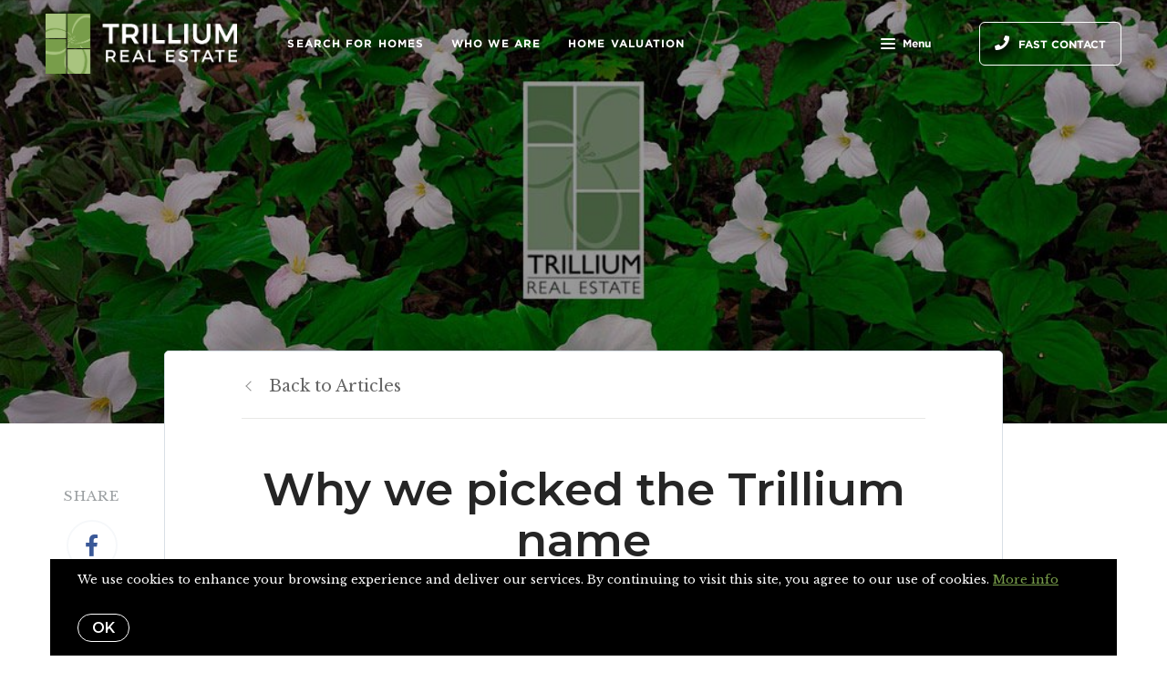

--- FILE ---
content_type: text/html;charset=UTF-8
request_url: https://trilliumrealtors.com/blog/Why-we-picked-the-Trillium-name
body_size: 21312
content:
<!DOCTYPE html> <html lang="en"> <head> <style data-system-styles>/*! normalize.css v8.0.0 | MIT License | github.com/necolas/normalize.css */html{line-height:1.15;-webkit-text-size-adjust:100%}body{margin:0}h1{font-size:2em;margin:.67em 0}hr{box-sizing:content-box;height:0;overflow:visible}pre{font-family:monospace,monospace;font-size:1em}a{background-color:rgba(0,0,0,0)}abbr[title]{border-bottom:none;text-decoration:underline;text-decoration:underline dotted}b,strong{font-weight:bolder}code,kbd,samp{font-family:monospace,monospace;font-size:1em}small{font-size:80%}sub,sup{font-size:75%;line-height:0;position:relative;vertical-align:baseline}sub{bottom:-0.25em}sup{top:-0.5em}img{border-style:none}button,input,optgroup,select,textarea{font-family:inherit;font-size:100%;line-height:1.15;margin:0}button,input{overflow:visible}button,select{text-transform:none}button,[type=button],[type=reset],[type=submit]{-webkit-appearance:button}button::-moz-focus-inner,[type=button]::-moz-focus-inner,[type=reset]::-moz-focus-inner,[type=submit]::-moz-focus-inner{border-style:none;padding:0}button:-moz-focusring,[type=button]:-moz-focusring,[type=reset]:-moz-focusring,[type=submit]:-moz-focusring{outline:1px dotted ButtonText}fieldset{padding:.35em .75em .625em}legend{box-sizing:border-box;color:inherit;display:table;max-width:100%;padding:0;white-space:normal}progress{vertical-align:baseline}textarea{overflow:auto}[type=checkbox],[type=radio]{box-sizing:border-box;padding:0}[type=number]::-webkit-inner-spin-button,[type=number]::-webkit-outer-spin-button{height:auto}[type=search]{-webkit-appearance:textfield;outline-offset:-2px}[type=search]::-webkit-search-decoration{-webkit-appearance:none}::-webkit-file-upload-button{-webkit-appearance:button;font:inherit}details{display:block}summary{display:list-item}template{display:none}[hidden]{display:none}*,*:before,*:after{box-sizing:border-box}html.fixed{width:100%;position:fixed;top:0;left:0}body{min-width:320px;font-size:16px;line-height:32px;-webkit-font-smoothing:antialiased}body,button,input,textarea{font-family:var(--secondary-font, "Source Sans Pro", sans-serif);color:#252525}body{font-family:var(--secondary-font, "Source Sans Pro", sans-serif);font-size:16px;-webkit-font-smoothing:antialiased}button:focus,button:active,input:focus,input:active,textarea:focus,textarea:active{outline:0}input{background-color:rgba(0,0,0,0)}img{max-width:100%}a{color:var(--primary-color)}h1,h2,h3,h4,h5,h6{margin-top:0;margin-bottom:20px}@media(min-width: 1px)and (max-width: 991px){h1,h2,h3,h4,h5,h6{word-break:break-word}}h1 b,h1 strong,h2 b,h2 strong,h3 b,h3 strong,h4 b,h4 strong,h5 b,h5 strong,h6 b,h6 strong{font-weight:700}h1{font-family:var(--h1-font, var(--primary-font, Roboto, sans-serif));font-size:var(--h1-font-size, 52px);font-weight:var(--h1-font-weight, 300);line-height:1.12}@media(min-width: 1px)and (max-width: 991px){h1{font-size:calc(var(--h1-font-size, 52px)*.8)}}h2{font-family:var(--h2-font, var(--primary-font, Roboto, sans-serif));font-size:var(--h2-font-size, 52px);font-weight:var(--h2-font-weight, 300);line-height:1.4}@media(min-width: 1px)and (max-width: 991px){h2{font-size:calc(var(--h2-font-size, 52px)*.8)}}h3{font-family:var(--h3-font, var(--primary-font, Roboto, sans-serif));font-size:var(--h3-font-size, 36px);font-weight:var(--h3-font-weight, 300);line-height:1.17}@media(min-width: 1px)and (max-width: 991px){h3{font-size:calc(var(--h3-font-size, 36px)*.8)}}h4{font-family:var(--h4-font, var(--primary-font, Roboto, sans-serif));font-size:var(--h4-font-size, 32px);font-weight:var(--h4-font-weight, 300);line-height:1.19}@media(min-width: 1px)and (max-width: 991px){h4{font-size:calc(var(--h4-font-size, 32px)*.9)}}h5{font-family:var(--h5-font, var(--primary-font, Roboto, sans-serif));font-size:var(--h5-font-size, 24px);font-weight:var(--h5-font-weight, 300);line-height:1.5}@media(min-width: 1px)and (max-width: 991px){h5{font-size:calc(var(--h5-font-size, 24px)*.9)}}h6{font-family:var(--h6-font, var(--primary-font, Roboto, sans-serif));font-size:var(--h6-font-size, 20px);font-weight:var(--h6-font-weight, 300);line-height:1.5}@media(min-width: 1px)and (max-width: 991px){h6{font-size:calc(var(--h6-font-size, 20px)*.9)}}p{font-family:var(--paragraph-font, var(--secondary-font, "Source Sans Pro", sans-serif));font-size:var(--paragraph-font-size, 16px);font-weight:var(--paragraph-font-weight, normal);line-height:1.85714286em;color:#6e7a87}@media(min-width: 1px)and (max-width: 991px){p{font-size:var(--paragraph-font-size-mobile, var(--paragraph-font-size, 16px))}}p:first-child{margin-top:0}p:last-child{margin-bottom:0}.hero-video-popup.active .overlay{background-color:#000}.hero-video-popup.active .video-wrapper{transform:translate3d(0, 0, 0);opacity:1}.hero-video-popup.active .close{transform:translate3d(0, 0, 0)}.hero-video-popup .overlay{width:100%;height:100%;position:fixed;z-index:100;left:0;top:0;background-color:rgba(0,0,0,0);transition:background-color 800ms ease-in-out}@media(min-width: 1px)and (max-width: 991px){.hero-video-popup .overlay{position:fixed;transition:background-color 250ms ease-in-out}}.hero-video-popup .popup{width:90vw;height:50.625vw;max-height:80vh;max-width:142.222vh;margin:auto;position:fixed;top:0;bottom:0;left:0;right:0;z-index:101}.hero-video-popup .video-wrapper{height:100%;transform:translate3d(0, 40px, 0);opacity:0;transition:transform 800ms cubic-bezier(0.77, 0, 0.175, 1),opacity 500ms ease-in-out}@media(min-width: 1px)and (max-width: 991px){.hero-video-popup .video-wrapper{transition:transform 250ms cubic-bezier(0.77, 0, 0.175, 1),opacity 250ms ease-in-out}}.hero-video-popup .video-wrapper iframe{width:100%;height:100%;position:absolute;left:0;top:0}.hero-video-popup .close{width:43px;height:43px;position:fixed;right:20px;top:20px;z-index:102;background-color:rgba(255,255,255,.2);border:1px solid rgba(255,255,255,.4);border-radius:50%;cursor:pointer;transform:translate3d(0, -150%, 0);transition:transform 350ms ease-in-out}.hero-video-popup .close:before,.hero-video-popup .close:after{content:" ";display:block;width:17px;height:3px;position:absolute;top:18px;left:12px;transform-origin:center center;background-color:#fff}.hero-video-popup .close:before{transform:rotate(45deg)}.hero-video-popup .close:after{transform:rotate(-45deg)}img.fr-dib{display:block;margin:5px auto;float:none;vertical-align:top}img.fr-fil{margin-left:0;text-align:left}img.fr-fir{margin-right:0;text-align:right}.floating-options{padding:5px 0;position:absolute;z-index:3;margin-top:1px;border-radius:3px;background-color:#fff;box-shadow:-6px 6px 10px rgba(0,0,0,.08),6px 6px 10px rgba(0,0,0,.08)}.floating-options .item{display:block;padding:3px 19px;color:#252525;text-decoration:none;cursor:pointer}.floating-options .item:hover{background-color:#f2f2f2}.floating-options.geosuggest .item{padding-left:30px;position:relative}.floating-options.geosuggest .item i{margin-right:5px}.lock-scroll{overflow:hidden}.curaytor-map{width:100%;height:500px}.page-wrapper{display:flex;flex-direction:column}.page-header{width:100%;height:51px;position:absolute;z-index:99;top:0;left:0;border-bottom:1px solid #e8e8e6;background-color:#fff;transition:background-color .4s}.page-header.fixed{position:fixed}.page-header.chime{border:none}.page-header.transparent{border-bottom:none;background-color:rgba(0,0,0,0)}@media(min-width: 1025px){.page-header.transparent.hover-effect:hover{background-color:#fff}}.page-header .container,.page-header .full-width-container,.page-header .header-content-wrapper{height:100%}.page-header .header-content-wrapper>div{height:100%}.page-header.transparent:not(.force-dark-logo) .hamburger .stripe{background-color:#fff}@media(min-width: 1025px){.page-header.transparent.hover-effect:not(.force-dark-logo):hover .page-header-logo .primary{display:block}.page-header.transparent.hover-effect:not(.force-dark-logo):hover .page-header-logo .alt{display:none}.page-header.transparent.hover-effect:not(.force-dark-logo):hover .menu-trigger .button.menu-ghost{background-color:rgba(37,37,37,.7)}.page-header.transparent.hover-effect:not(.force-dark-logo):hover .menu-trigger .button.menu-ghost:hover{background-color:var(--primary-color)}.page-header.transparent.hover-effect:not(.force-dark-logo):hover .main-menu .main-menu-item{color:#484848}.page-header.transparent.hover-effect:not(.force-dark-logo):hover .page-header-centered-with-cta .menu-trigger .button.menu-ghost,.page-header.transparent.hover-effect:not(.force-dark-logo):hover .page-header-centered-menu .menu-trigger .button.menu-ghost{color:#252525;background-color:rgba(0,0,0,0)}.page-header.transparent.hover-effect:not(.force-dark-logo):hover .page-header-centered-with-cta .menu-trigger .button.menu-ghost:hover,.page-header.transparent.hover-effect:not(.force-dark-logo):hover .page-header-centered-menu .menu-trigger .button.menu-ghost:hover{background-color:rgba(0,0,0,0)}.page-header.transparent.hover-effect:not(.force-dark-logo):hover .page-header-centered-with-cta .menu-trigger .hamburger .stripe,.page-header.transparent.hover-effect:not(.force-dark-logo):hover .page-header-centered-menu .menu-trigger .hamburger .stripe{background-color:#252525}}.page-header.transparent.hover-effect.force-dark-logo:hover .menu-trigger .button.menu-ghost{color:#fff;background-color:rgba(37,37,37,.7)}.page-header.transparent.hover-effect.force-dark-logo:hover .menu-trigger .button.menu-ghost:hover{background-color:var(--primary-color)}.page-header.transparent.hover-effect.force-dark-logo:hover .menu-trigger .hamburger .stripe{background-color:#fff}.page-header.transparent.hover-effect.force-dark-logo:hover .page-header-centered-with-cta .menu-trigger .button.menu-ghost,.page-header.transparent.hover-effect.force-dark-logo:hover .page-header-centered-menu .menu-trigger .button.menu-ghost{color:#252525;background-color:rgba(0,0,0,0)}.page-header.transparent.hover-effect.force-dark-logo:hover .page-header-centered-with-cta .menu-trigger .button.menu-ghost:hover,.page-header.transparent.hover-effect.force-dark-logo:hover .page-header-centered-menu .menu-trigger .button.menu-ghost:hover{background-color:rgba(0,0,0,0)}.page-header.transparent.hover-effect.force-dark-logo:hover .page-header-centered-with-cta .menu-trigger .hamburger .stripe,.page-header.transparent.hover-effect.force-dark-logo:hover .page-header-centered-menu .menu-trigger .hamburger .stripe{background-color:#252525}@font-face{font-family:"Gotham";font-weight:normal;font-style:normal;src:url("/assets/fonts/Gotham-Medium.otf") format("opentype")}@font-face{font-family:"Gotham";font-weight:normal;font-style:italic;src:url("/assets/fonts/Gotham-MediumItalic.otf") format("opentype")}@font-face{font-family:"Gotham";font-weight:bold;font-style:normal;src:url("/assets/fonts/Gotham-Bold.ttf") format("ttf"),url("/assets/fonts/Gotham-Bold_0.otf") format("opentype")}@font-face{font-family:"Gotham";font-weight:bold;font-style:italic;src:url("/assets/fonts/Gotham-BoldItalic.otf") format("opentype")}.page-header-chime{display:flex;align-items:center;justify-content:space-between}.page-header-chime .left{display:flex;align-items:stretch;font-family:"Gotham"}@media(min-width: 1px)and (max-width: 991px){.page-header-chime .left{justify-content:space-between;width:100%}}.page-header-chime .logo-wrapper{display:block;flex-shrink:0;min-height:40px;margin:25px 40px 25px 35px;font-size:40px}@media(min-width: 1px)and (max-width: 1440px){.page-header-chime .logo-wrapper{min-height:30px;margin:15px 30px 15px 35px;font-size:30px}}@media(min-width: 1px)and (max-width: 991px){.page-header-chime .logo-wrapper{margin:13px 30px 13px 5px;font-size:24px}}.page-header-chime .logo-wrapper img{width:auto;height:2.2em}.page-header-chime .page-header-logo{height:unset;padding:0}@media(min-width: 1px)and (max-width: 991px){.page-header-chime .main-menu{display:flex;align-items:center;padding-right:2px;position:static}}@media(min-width: 1px)and (max-width: 991px){.page-header-chime .main-menu .hamburger{width:21px;position:static;transform:none}}@media(min-width: 1px)and (max-width: 991px){.page-header-chime .main-menu .stripe{margin-top:3px}}.page-header-chime .main-menu .main-menu-items li{display:flex;align-items:center;height:100%;position:relative}.page-header-chime .main-menu .main-menu-items li,.page-header-chime .main-menu .main-menu-items li:first-child{margin:0 0 0 50px}@media(min-width: 1px)and (max-width: 1440px){.page-header-chime .main-menu .main-menu-items li,.page-header-chime .main-menu .main-menu-items li:first-child{margin:0 0 0 30px}}@media(min-width: 1px)and (max-width: 1280px){.page-header-chime .main-menu .main-menu-items li,.page-header-chime .main-menu .main-menu-items li:first-child{margin:0 0 0 20px}}.page-header-chime .main-menu .main-menu-items .main-menu-item{padding:20px 0;position:static;margin:0 5px;font-family:"Gotham";font-size:16px;font-weight:bold;text-decoration:none;letter-spacing:1.1px;text-transform:uppercase;opacity:1}@media(min-width: 1px)and (max-width: 1440px){.page-header-chime .main-menu .main-menu-items .main-menu-item{font-size:12px}}.page-header-chime .main-menu .main-menu-items .main-menu-item:after{height:4px;bottom:0}.page-header-chime .main-menu,.page-header-chime .menu-items-wrapper,.page-header-chime .items-wrapper,.page-header-chime .main-menu-items{height:100%}.page-header-chime .ctas{display:flex;align-items:center;padding-right:35px}@media(min-width: 1px)and (max-width: 991px){.page-header-chime .ctas{display:none}}.page-header-chime .header-ctas{margin-left:43px}.page-header-chime .header-ctas .button{padding:18px 20px;font-family:"Gotham";text-transform:uppercase;border:1px solid #fff;border-radius:6px;background-color:rgba(0,0,0,0)}@media(min-width: 1px)and (max-width: 1440px){.page-header-chime .header-ctas .button{padding:14px 16px}}.page-header-chime .header-ctas .button .label{font-size:16px}@media(min-width: 1px)and (max-width: 1440px){.page-header-chime .header-ctas .button .label{font-size:12px}}.page-header-chime .menu-trigger a{display:flex;align-items:center;padding:15px 10px;font-family:"Gotham";font-size:16px;background-color:rgba(0,0,0,0)}@media(min-width: 1px)and (max-width: 1440px){.page-header-chime .menu-trigger a{font-size:12px}}.page-header.chime:not(.transparent) .page-header-chime .header-ctas .button{color:#484848;border:1px solid #484848}.page-header.chime:not(.transparent) .page-header-chime .menu-trigger a{color:#484848}.page-header.chime:not(.transparent) .page-header-chime .menu-trigger a .stripe{background-color:#484848}.page-header.chime.transparent .page-header-chime .page-header-logo .primary,.page-header.chime.transparent .page-header-chime .page-header-logo .mobile{display:none}.page-header.chime.transparent .page-header-chime .page-header-logo .alt{display:block}@media(min-width: 1px)and (max-width: 991px){.page-header.chime.transparent .page-header-chime .page-header-logo .alt{display:none}}@media(min-width: 1px)and (max-width: 991px){.page-header.chime.transparent .page-header-chime .page-header-logo .mobile-alt{display:block}}.page-header.chime.hover-effect:hover .page-header-chime .header-ctas .button{color:#484848;border:1px solid #484848}.page-header-logo{height:100%;padding:8px}.page-header-logo img{display:block;max-height:100%}@media(min-width: 1px)and (max-width: 991px){.page-header-logo .primary{display:none}}.page-header-logo .mobile{display:none}@media(min-width: 1px)and (max-width: 991px){.page-header-logo .mobile{display:block}}.page-header-logo .alt{display:none}.page-header-logo .mobile-alt{display:none}@media(min-width: 1px)and (max-width: 991px){.main-menu{width:100%;height:100%;position:absolute;top:0;left:0}}.main-menu .hamburger{display:none}@media(min-width: 1px)and (max-width: 991px){.main-menu .hamburger{display:inline-block;position:absolute;z-index:1;top:50%;left:16px;transform:translate(0, -50%)}}.main-menu .menu-items-wrapper{display:flex;align-items:center}.main-menu .items-wrapper{float:left;transition:opacity .4s}@media(min-width: 1px)and (max-width: 991px){.main-menu .items-wrapper{display:none}}.main-menu .items-wrapper-mobile-only{display:none}@media(min-width: 1px)and (max-width: 991px){.main-menu .items-wrapper-mobile-only{display:block}}.main-menu .items-title{display:none;font-size:13px;font-weight:bold;line-height:19px;color:#b7c3cf;text-transform:uppercase}@media(min-width: 1px)and (max-width: 991px){.main-menu .items-title{display:block;padding:0 16px}}.main-menu .main-menu-items{padding:0;margin:0;line-height:1.125;list-style-type:none}.main-menu .main-menu-items:before,.main-menu .main-menu-items:after{content:"";display:table}.main-menu .main-menu-items:after{clear:both}@media(min-width: 1px)and (max-width: 991px){.main-menu .main-menu-items{display:block;width:100%;padding:0 16px;margin-top:12px;font-size:20px;line-height:44px}}.main-menu .main-menu-items a{font-family:var(--navigation-font);font-size:var(--navigation-font-size);font-weight:var(--navigation-font-weight)}.force-dark-logo .main-menu .main-menu-items a{color:#252525}.main-menu .main-menu-items li{float:left;margin-left:22px}@media(min-width: 1px)and (max-width: 991px){.main-menu .main-menu-items li{float:none;margin-left:0}}.main-menu .main-menu-items li:first-child{margin-left:0}.main-menu .main-menu-item{display:block;padding:16px 7px;position:relative;font-size:13px;line-height:18px;color:#252525;text-decoration:none;text-transform:uppercase;opacity:.7}@media(min-width: 1025px){.main-menu .main-menu-item{color:#484848;text-decoration:none}}@media(min-width: 1px)and (max-width: 991px){.main-menu .main-menu-item{display:block;padding:0 0 0 2px;font-size:18px;line-height:40px;color:#666a71;text-transform:none;opacity:1}}.main-menu .main-menu-item:after{content:" ";display:block;height:1px;position:absolute;right:0;bottom:5px;left:0;background-color:rgba(0,0,0,0);transition:background 150ms ease-in-out}.main-menu .main-menu-item.active,.main-menu .main-menu-item:hover{opacity:1}.main-menu .main-menu-item.active:after,.main-menu .main-menu-item:hover:after{background-color:currentColor}.main-menu .menu-trigger{float:left;margin-left:22px}@media(min-width: 1px)and (max-width: 991px){.main-menu .menu-trigger{display:none}}.main-menu .menu-trigger .hamburger{display:inline-block}.transparent .main-menu-item{color:#fff}@media(min-width: 1px)and (max-width: 991px){.transparent .main-menu-item{color:#252525}}.hamburger{display:inline-block;width:16px;cursor:pointer}@media(min-width: 1px)and (max-width: 991px){.hamburger{width:18px}}.hamburger .stripe{display:block;height:2px;margin-top:3px;background-color:#000;border-radius:10px;transition:opacity .2s,transform .2s,background-color .1s}@media(min-width: 1px)and (max-width: 991px){.hamburger .stripe{margin-top:4px;border-radius:0}}.hamburger .stripe:first-child{margin-top:0}.hamburger.active{composes:Hamburger}.hamburger.active .stripe:nth-child(1){transform:rotate(45deg) translate(3px, 4px)}@media(min-width: 1px)and (max-width: 991px){.hamburger.active .stripe:nth-child(1){transform:rotate(45deg) translate(3px, 4px)}}.hamburger.active .stripe:nth-child(2){opacity:0}.hamburger.active .stripe:nth-child(3){transform:rotate(-45deg) translate(3px, -4px)}@media(min-width: 1px)and (max-width: 991px){.hamburger.active .stripe:nth-child(3){transform:rotate(-45deg) translate(4px, -6px)}}.menu-trigger .button{height:auto;min-height:0;padding:13px 30px;font-family:var(--navigation-font);font-size:var(--navigation-font-size);font-weight:var(--navigation-font-weight);line-height:1em;border:none}.menu-trigger .button.menu-ghost{opacity:1;transition:background-color 300ms ease}.menu-trigger .button.menu-ghost:not(:hover){background-color:rgba(0,0,0,0)}.menu-trigger .hamburger{display:inline-block;top:1px;margin-right:8px}@media(min-width: 1px)and (max-width: 991px){.menu-trigger .hamburger{margin:0}}.menu-trigger .stripe{background-color:#fff}.button-secondary,.button{display:inline-block;min-height:60px;padding:0 30px;position:relative;font-family:var(--buttons-font, var(--primary-font, Roboto, sans-serif));font-size:var(--buttons-font-size, 16px);font-weight:var(--buttons-font-weight, 500);line-height:57px;text-align:center;color:var(--buttons-color, var(--primary-color));text-decoration:none;border-width:1px;border-style:solid;border-radius:var(--button-border-radius, 4px);cursor:pointer}@media(min-width: 1px)and (max-width: 991px){.button-secondary,.button{display:block;width:100%}}.button-secondary br,.button br{display:none}.loading.button-secondary .inside,.loading.button .inside{opacity:0}.loading.button-secondary .spinner,.loading.button .spinner{opacity:1}.button-secondary>i,.button>i,.button-secondary span>i,.button span>i{animation-duration:1s}.button-secondary>i:only-child,.button>i:only-child,.button-secondary span>i:only-child,.button span>i:only-child{padding:0;margin:0}.button-secondary>i:last-child,.button>i:last-child,.button-secondary span>i:last-child,.button span>i:last-child{margin-left:10px}.button-secondary>i:first-child,.button>i:first-child,.button-secondary span>i:first-child,.button span>i:first-child{margin-right:10px}.button-secondary .inside,.button .inside{line-height:57px;opacity:1;transition:opacity .15s}.button-secondary .spinner,.button .spinner{position:absolute;top:50%;right:0;left:0;margin-top:-9px;line-height:18px;text-align:center;opacity:0;transition:opacity .15s}.button-secondary .spinner .fas,.button .spinner .fas,.button-secondary .spinner .far,.button .spinner .far,.button-secondary .spinner .fal,.button .spinner .fal,.button-secondary .spinner .fab,.button .spinner .fab{transform-origin:center center;font-size:19px;line-height:19px}.button{border-color:var(--buttons-color, var(--primary-color));background-color:rgba(0,0,0,0);transition:opacity .2s}.button:hover{opacity:.8}.button-full{color:#fff;background-color:var(--buttons-color, var(--primary-color));transition:opacity .2s}.button-full:hover{opacity:.9}.button-secondary{border-color:rgba(var(--buttons-color-rgb, var(--primary-color-rgb)), 0.2);background-color:rgba(var(--buttons-color-rgb, var(--primary-color-rgb)), 0.1);transition:border-color .2s,background-color .2s}.button-secondary:hover{border-color:rgba(var(--buttons-color-rgb, var(--primary-color-rgb)), 0.5);background-color:rgba(var(--buttons-color-rgb, var(--primary-color-rgb)), 0.15)}.button-secondary:before{content:"";width:100%;height:100%;position:absolute;z-index:-1;top:0;left:0;border-radius:var(--button-border-radius, 4px);background-color:#fff}.header-ctas .button{height:auto;min-height:0;padding:13px 30px;margin-left:20px;font-size:16px;line-height:16px;border:none}@media(min-width: 1px)and (max-width: 991px){.header-ctas .button{display:block;width:100%;padding-right:15px;padding-left:15px;margin-top:15px;margin-left:0;text-align:center}}.header-ctas .button:first-child{margin-left:0}@media(min-width: 1px)and (max-width: 991px){.header-ctas .button:first-child{margin-top:0}}.header-ctas .button .inside{line-height:16px}.header-ctas .button .label{font-size:16px;line-height:16px}@media(min-width: 1px)and (max-width: 991px){.header-ctas .button .label{display:none}}@media(min-width: 1px)and (max-width: 991px){.header-ctas .button .fas,.header-ctas .button .far,.header-ctas .button .fal,.header-ctas .button .fab{margin:0}}[data-fade-effect]{opacity:0}.container,.full-width-container{width:100%;max-width:1170px;padding:0 15px;margin:0 auto}@media(min-width: 1px)and (max-width: 991px){.container,.full-width-container{padding:0 15px !important}}.full-width-container{max-width:none}.overlay-menu-wrapper{width:100vw;height:100vh;position:fixed;z-index:0;top:0;left:0;visibility:hidden;transition:all .4s cubic-bezier(0.645, 0.045, 0.355, 1)}.overlay-menu-wrapper.active{z-index:9999999999;visibility:visible}.overlay-menu-wrapper.active .overlay-menu-background{opacity:.45}.overlay-menu-wrapper.active .overlay-menu-content{right:-23px}@media(min-width: 1px)and (max-width: 767px){.overlay-menu-wrapper.active .overlay-menu-content{right:0}}.overlay-menu-wrapper.active .overlay-menu-content .btn-close{opacity:1}.overlay-menu-wrapper.active .overlay-menu-content .close-icon:before{transform:rotate(45deg)}.overlay-menu-wrapper.active .overlay-menu-content .close-icon:after{transform:rotate(-45deg)}.overlay-menu-wrapper .overlay-menu-background{width:100%;height:100%;position:absolute;z-index:0;top:0;left:0;background-color:#000;opacity:0;transition:opacity .4s cubic-bezier(0.645, 0.045, 0.355, 1)}.overlay-menu-wrapper .overlay-menu-content{width:551px;height:100%;padding:70px 55px 48px 32px;position:absolute;z-index:1;top:0;right:-551px;background-color:var(--menu-color, #fff);overflow-y:scroll;transition:right .4s cubic-bezier(0.645, 0.045, 0.355, 1)}@media(min-width: 1px)and (max-width: 767px){.overlay-menu-wrapper .overlay-menu-content{width:100%;padding:75px 20px;right:-100%}}.overlay-menu-wrapper .overlay-menu-content .btn-close{position:fixed;top:20px;right:56px;opacity:0;transition:opacity .25s}@media(min-width: 1px)and (max-width: 767px){.overlay-menu-wrapper .overlay-menu-content .btn-close{top:17px;right:16px}}.overlay-menu-wrapper .overlay-menu-content .close-icon:before,.overlay-menu-wrapper .overlay-menu-content .close-icon:after{transition:transform .25s}.overlay-menu-wrapper .overlay-menu-content .close-icon:before{transform:rotate(0)}.overlay-menu-wrapper .overlay-menu-content .close-icon:after{transform:rotate(0)}.overlay-menu-wrapper .links-wrapper,.overlay-menu-wrapper .menu-blog-posts{margin-bottom:20px;border-bottom:1px solid #ebeef2}@media(min-width: 1px)and (max-width: 767px){.overlay-menu-wrapper .links-wrapper,.overlay-menu-wrapper .menu-blog-posts{padding-bottom:25px;margin-bottom:40px}}.overlay-menu-wrapper .subsection-title,.overlay-menu-wrapper .menu-links-group-title{font-family:Roboto,sans-serif;font-size:12px;font-weight:500;line-height:32px;color:var(--primary-color);letter-spacing:2.3px;text-transform:uppercase}.overlay-menu-wrapper+#page-wrapper,.overlay-menu-wrapper+#page-wrapper+.page-footer{transform:none;transition:transform .4s cubic-bezier(0.645, 0.045, 0.355, 1)}body.overlay-menu-active #page .main-menu .items-wrapper{opacity:0}@media(min-width: 1px)and (max-width: 991px){body.overlay-menu-active #page .main-menu .items-wrapper{opacity:1}}body.overlay-menu-active #page #page-wrapper,body.overlay-menu-active #page .page-footer{transform:translateX(-192.85px)}@media(min-width: 1px)and (max-width: 767px){body.overlay-menu-active #page #page-wrapper,body.overlay-menu-active #page .page-footer{transform:none}}body.overlay-menu-active.scrollbar-visible .page-header,body.overlay-menu-active.scrollbar-visible #page{width:calc(100% - 15px)}.overlay-menu-content .btn-close{width:110px;height:48px;padding-right:35px;position:absolute;font-family:Roboto,sans-serif;font-size:18px;font-weight:500;line-height:48px;color:#808d98;border:none;border-radius:4px;background-color:rgba(0,0,0,0);cursor:pointer;transition:background-color .2s}.overlay-menu-content .btn-close:hover{background-color:#f3f4f5}.overlay-menu-content .close-icon{width:18px;height:18px;position:absolute;top:10px;right:12px}.overlay-menu-content .close-icon:before,.overlay-menu-content .close-icon:after{content:"";display:block;width:18px;height:2px;position:absolute;top:14px;right:7px;transform-origin:center center;background-color:#9d9d9d}.overlay-menu-content .close-icon:before{transform:rotate(45deg)}.overlay-menu-content .close-icon:after{transform:rotate(-45deg)}.overlay-menu-content .menu-links{padding:0;margin:0;list-style-type:none}.overlay-menu-content .menu-links li{padding-bottom:13px}@media(min-width: 1px)and (max-width: 767px){.overlay-menu-content .menu-links li{padding-bottom:15px}}.overlay-menu-content .menu-links-group .menu-links-group-title{margin-top:15px;margin-bottom:5px}.overlay-menu-content .menu-link{position:relative;font-size:var(--navigation-font-size, 24px);font-weight:var(--navigation-font-weight, 400);line-height:calc(var(--navigation-font-size, 24px)*1.7);color:var(--menu-font-color, #404040);text-decoration:none;transition:all .2s}@media(min-width: 1px)and (max-width: 767px){.overlay-menu-content .menu-link{font-size:20px;line-height:32px}}.overlay-menu-content .menu-link:after{content:"";width:0;height:1px;position:absolute;bottom:0;left:0;background-color:var(--primary-color, #404040);transition:width .2s}.overlay-menu-content .menu-link:hover{color:var(--primary-color, #404040)}@media(min-width: 1px)and (max-width: 767px){.overlay-menu-content .menu-link:hover{color:currentColor}}.overlay-menu-content .menu-link:hover:after{width:100%}.overlay-menu-content .contact-details .subsection-title{margin-bottom:10px}.overlay-menu-content .contact-details a,.overlay-menu-content .contact-details address{display:block;padding:5px 0;font-family:Roboto,sans-serif;font-size:14px;font-style:normal;line-height:20px;color:var(--menu-font-color, #404040);text-decoration:none}.overlay-menu-content .contact-details a{transition:color .2s}.overlay-menu-content .contact-details a:hover{color:var(--primary-color, currentColor)}.overlay-menu-content .socials{padding:10px 0;margin:0;list-style-type:none}.overlay-menu-content .socials li{display:inline-block;padding-right:16px}.overlay-menu-content .socials li a{color:#404040}.newsletter-popup{width:100%;height:100%;position:fixed;z-index:-1;left:0;top:0;opacity:0;visibility:hidden;transition:opacity .4s,visibility .4s}.newsletter-popup.active{z-index:100;opacity:1;visibility:visible}.newsletter-popup .overlay{width:100%;height:100%;position:absolute;z-index:1;top:0;left:0;background-color:rgba(0,0,0,.5)}.newsletter-popup .close{width:40px;height:40px;position:absolute;z-index:3;top:10px;right:10px;border:0;background-color:rgba(0,0,0,0);cursor:pointer}.newsletter-popup .close:before,.newsletter-popup .close:after{content:" ";width:20px;height:2px;position:absolute;top:19px;left:10px;transform-origin:center center;background-color:#b9b9b9}.newsletter-popup .close:before{transform:rotate(-45deg)}.newsletter-popup .close:after{transform:rotate(45deg)}.newsletter-popup .popup{display:flex;align-items:center;justify-content:center;max-height:100vh;position:fixed;z-index:1;top:0;right:0;bottom:0;left:0;transition:opacity 400ms ease-in-out;opacity:1;overflow:hidden}.newsletter-popup .popup-inner{position:relative;z-index:2;max-width:100%;margin:auto;transition:all 1s ease-in-out;transform:translateY(0);opacity:1}@media(min-width: 1px)and (max-width: 991px){.newsletter-popup .popup-inner{height:100%}}.newsletter-popup .popup-body{position:relative;padding:80px 175px;border-radius:5px;background-color:#fff;box-shadow:0 20px 150px 0 rgba(0,0,0,.15)}@media(min-width: 1px)and (max-width: 991px){.newsletter-popup .popup-body{display:flex;align-items:center;height:100%;padding:80px 0;border-radius:0;box-shadow:none}}.blog-post .container,.blog-post div .container{max-width:780px}.blog-post .first-hero .page-block-hero{padding:330px 0}.blog-post .first-hero .background-image:after{content:none}.blog-post .blog-post-content{display:flex;justify-content:center;position:relative;margin-top:-80px}@media(min-width: 1px)and (max-width: 991px){.blog-post .blog-post-content{margin-top:0}}.blog-post .blog-post-content-container{flex:0 1 1170px;max-width:100%;position:relative}.blog-post .blog-post-shares{padding-top:150px;position:absolute;z-index:1;top:0;left:15px}@media(min-width: 1px)and (max-width: 991px){.blog-post .blog-post-shares{display:none}}.blog-post .blog-post-shares .shares-inner{padding:0}.blog-post .blog-post-content-inner{padding:0 125px;position:relative}@media(min-width: 1px)and (max-width: 991px){.blog-post .blog-post-content-inner{padding:0}}.blog-post .blog-post-entry{width:100%;max-width:950px;position:relative;z-index:1;margin:0 auto;background-color:#fff;border:1px solid #d8dfe6;border-radius:5px}@media(min-width: 1px)and (max-width: 991px){.blog-post .blog-post-entry{border-radius:0 0 5px 5px}}.blog-post .blog-post-entry section:first-of-type{padding-top:0}.blog-post .blog-post-entry .block-list .page-block:first-child{padding-top:0}.blog-post .back-to-articles{padding-bottom:50px}.blog-post .back-to-articles h1{margin-top:30px;margin-bottom:35px;font-weight:bold}@media(min-width: 1px)and (max-width: 991px){.blog-post .back-to-articles h1{margin:15px 0;font-size:40px;line-height:44px}}.blog-post .back-to-articles .inner{padding:23px 0 20px;border-bottom:1px solid #e8e8e6}.blog-post .back-to-articles .inner:before,.blog-post .back-to-articles .inner:after{content:"";display:table}.blog-post .back-to-articles .inner:after{clear:both}@media(min-width: 1px)and (max-width: 400px){.blog-post .back-to-articles .inner{padding:25px 0}}.blog-post .back-to-articles a{display:block;float:left;opacity:.7;font-size:18px;color:#252525;text-decoration:none;line-height:30px;transition:opacity .2s ease-in-out}@media(min-width: 1px)and (max-width: 400px){.blog-post .back-to-articles a{float:none}}.blog-post .back-to-articles a:before{content:"";display:inline-block;width:8px;height:8px;position:relative;top:-2px;left:6px;transform-origin:50% 50%;transform:rotate(-45deg);margin-right:22px;border-top:1px solid #252525;border-left:1px solid #252525;opacity:.7;transition:opacity .2s ease-in-out}.blog-post .back-to-articles a:hover{opacity:1}.blog-post .back-to-articles a:hover:before{opacity:1}.blog-post .blog-post-title{text-align:center}.blog-post .blog-post-title h1{font-size:50px}@media(min-width: 1px)and (max-width: 991px){.blog-post .blog-post-title h1{font-size:40px}}.blog-post .newsletter-wrapper{padding:145px 0 80px}@media(min-width: 1px)and (max-width: 991px){.blog-post .newsletter-wrapper{padding:50px 0}}.post-header{width:100%;position:fixed;z-index:100;top:0;left:0;transform:translate3d(0, -100%, 0);transition:transform 250ms ease-in-out}.post-header.active{transform:translate3d(0, 0, 0)}.post-header .content-wrapper{display:flex;padding:16px 15px;position:relative;justify-content:space-between;align-items:center;z-index:1;background-color:#fff;box-shadow:1px 1px 5px rgba(0,0,0,.1)}@media(min-width: 1px)and (max-width: 991px){.post-header .content-wrapper{justify-content:flex-end}}.post-header .tagline{margin-bottom:0;font-size:18px}@media(min-width: 1px)and (max-width: 991px){.post-header .tagline{display:none}}.post-header .shares-toggle-wrapper{display:none;height:100%;width:75px;position:absolute;left:0;top:0;bottom:0}@media(min-width: 1px)and (max-width: 991px){.post-header .shares-toggle-wrapper{display:block}}.post-header .shares-toggle{display:flex;width:100%;height:100%;padding:15px 15px 15px 22px;justify-content:center;align-items:center;border:0;background-color:rgba(0,0,0,0);cursor:pointer}.post-header .shares-toggle span{width:100%;height:100%;border-right:1px solid #d8dfe6;text-align:left}.post-header .shares-toggle img{display:block}.post-header .button-wrapper .button{height:auto;min-height:initial;padding:13px 30px;margin-left:20px;border:none;font-size:16px;line-height:16px}@media(min-width: 1px)and (max-width: 991px){.post-header .button-wrapper .button{margin-left:0}}.post-header .button-wrapper .inside{line-height:normal}@media(min-width: 1px)and (max-width: 991px){.post-header .reading-progress{display:none}}.post-header .shares-wrapper{display:none;width:100%;position:absolute;left:0;top:-30px;background-color:#fff;box-shadow:none;transition:box-shadow 200ms ease-in-out,top 200ms ease-in-out;overflow:hidden}@media(min-width: 1px)and (max-width: 991px){.post-header .shares-wrapper{display:block}}.post-header .shares-wrapper.active{top:100%;box-shadow:1px 1px 10px rgba(0,0,0,.05)}.post-header .shares-wrapper .shares{flex-direction:row;align-items:center}.post-header .shares-wrapper .shares>div{margin-top:0;margin-right:25px}.reading-progress{position:relative;z-index:1;height:5px}.reading-progress .progress-bar{height:100%;position:absolute;top:0;left:0;background-color:var(--primary-color)}.circular-shares .shares-inner{padding:25px 15px}.circular-shares .shares{display:flex;flex-direction:column;align-items:center;font-size:15px;line-height:20px;color:#9ca0a2;text-transform:uppercase;letter-spacing:1px}.circular-shares .share{margin-top:16px;font-size:24px;line-height:52px;text-align:center}.circular-shares .share a{display:block;width:56px;height:56px;position:relative;border:2px solid #f6f8fa;border-radius:50%;transition:border 200ms ease-in-out}.circular-shares .share i{position:absolute;left:50%;top:50%;transform:translate(-50%, -50%)}.circular-shares .facebook a{color:#3b5998}.circular-shares .facebook a:hover{border-color:#3b5998}.circular-shares .x a{color:#000}.circular-shares .x a:hover{border-color:#000}.newsletter-hero .newsletter{display:flex;align-items:center;justify-content:center;max-width:980px;padding:0 15px;position:relative;margin:0 auto;text-align:center;color:#616972}.newsletter-hero .newsletter p{color:#616972}.newsletter-hero .newsletter .confirmation-page p{color:#969ba8}.newsletter-hero .inner{width:100%;max-width:560px;position:relative;overflow:hidden}.newsletter-hero .title{font-size:44px;color:var(--primary-color)}.lead-form-email form{display:flex;align-items:center;width:560px;max-width:100%;padding:6px 6px 6px 12px;position:relative;border:solid 1px #e0e5ea;border-radius:4px;background-color:#fff}@media(min-width: 1px)and (max-width: 991px){.lead-form-email form{display:block;width:100%;padding:0;border:none;border-radius:0;background-color:rgba(0,0,0,0)}}.lead-form-email form ::placeholder{color:#bcc8d6}.lead-form-email input{display:block;flex-grow:1;width:100%;padding:0;font-size:16px;line-height:28px;border:none}.lead-form-email button[type=submit]{display:block;width:100%;min-height:0;padding-top:13px;padding-bottom:13px;line-height:normal}.lead-form-email button[type=submit][disabled]{position:relative;pointer-events:none;opacity:.5}.lead-form-email button[type=submit][disabled]:before{content:"";position:absolute;top:0;left:0;right:0;bottom:0;background-color:rgba(0,0,0,.2)}@media(min-width: 1px)and (max-width: 991px){.lead-form-email button[type=submit].button-full{box-shadow:0 3px 6px 0 rgba(0,0,0,.3)}}.lead-form-email button[type=submit] .inside{line-height:normal}.lead-form-email .input-wrapper{display:flex;flex-grow:1;align-items:center}@media(min-width: 1px)and (max-width: 991px){.lead-form-email .input-wrapper{padding:15px 6px 15px 12px;border:solid 1px #e0e5ea;border-radius:4px;background-color:#fff}}.lead-form-email .fas{margin-right:12px;font-size:22px;line-height:22px;color:#c0c6cc}.lead-form-email .field{flex-grow:1;padding-right:10px;position:relative}@media(min-width: 1px)and (max-width: 991px){.lead-form-email .field{display:flex;padding:0}}.lead-form-email .field input:not(.field-verification){z-index:1;background-color:#fff}.lead-form-email .invalid,.lead-form-email .invalid-message{position:absolute;top:100%;left:0;font-size:12px;line-height:15px;color:red}@media(min-width: 1px)and (max-width: 991px){.lead-form-email .button-wrapper{margin-top:8px}}.lead-form-email .after-text{margin-top:16px}@media(min-width: 1px)and (max-width: 991px){.lead-form-email .after-text{margin-top:12px}}.lead-form-email .field-verification{position:absolute;z-index:-1;top:0;left:0}@media(min-width: 1px)and (max-width: 991px){.show-confirmation .lead-form-email .button-wrapper{display:none}}.lead-form-email-confirmation{align-items:center;display:flex;width:100%;height:100%;padding:5px 15px;position:absolute;z-index:-1;left:0;top:0;color:#252525;background-color:#fff;border-radius:4px;opacity:0;visibility:hidden}.lead-form-email-confirmation svg{margin-right:15px;transform:scale(0);transition:transform .3s cubic-bezier(0.175, 0.885, 0.32, 1.275) .4s}.show-confirmation .lead-form-email-confirmation{z-index:1;opacity:1;visibility:visible}.show-confirmation .lead-form-email-confirmation svg{transform:scale(1)}.landing-page .form-opt-in,.form-box .form-opt-in{color:#6e7a87}.form-opt-in label{display:block}.form-opt-in label input[type=checkbox]{display:unset;width:unset;margin-right:6px}.pretty-link-wrapper .content__pretty-link{display:flex;padding:30px;border:1px solid #d8dfe6}@media(min-width: 1px)and (max-width: 991px){.pretty-link-wrapper .content__pretty-link{display:block}}.pretty-link-wrapper .content__pretty-link-img{flex:0 0 260px;margin-right:30px}@media(min-width: 1px)and (max-width: 991px){.pretty-link-wrapper .content__pretty-link-img{margin-right:0;margin-bottom:20px;text-align:center}}.pretty-link-wrapper .content__pretty-link-img img{display:inline-block;max-width:100%;vertical-align:top}.pretty-link-wrapper .content__pretty-link-content h3{margin:0 0 8px;font-size:36px;font-weight:700}@media(min-width: 1px)and (max-width: 991px){.pretty-link-wrapper .content__pretty-link-content h3{font-size:29px}}.pretty-link-wrapper .content__pretty-link-content h3 a{color:#252525;text-decoration:none}.pretty-link-wrapper .content__pretty-link-content p{margin-bottom:8px;font-size:15px;line-height:26px}.pretty-link-wrapper .content__pretty-link-content p:last-child{margin-bottom:0}.pretty-link-wrapper .content__pretty-link-content p a{display:inline-block;padding:2px 10px 2px 0;font-size:14px;font-weight:700;line-height:20px;text-decoration:none;text-transform:uppercase}a.big-button,a.small-button{display:inline-block;padding:16px 32px;position:relative;font-family:var(--buttons-font, var(--primary-font, Roboto, sans-serif));font-size:var(--buttons-font-size, 16px);font-weight:var(--buttons-font-weight, 500);line-height:var(--buttons-font-size, 16px);text-align:center;color:#fff;text-decoration:none;border:2px solid var(--buttons-color, var(--primary-color));border-radius:4px;background-color:var(--buttons-color, var(--primary-color));cursor:pointer;transition:opacity .2s}a.big-button:hover,a.small-button:hover{opacity:.8}a.small-button{padding:10px 20px}a.ghost-button{display:inline-block;padding:10px 20px;margin:0 3px;font-size:16px;line-height:24px;color:var(--buttons-color, var(--primary-color));text-decoration:none;border-radius:6px;background-color:rgba(0,0,0,0);cursor:pointer;transition:all .2s}a.ghost-button:hover{box-shadow:0 3px 6px 0 rgba(0,0,0,.15),inset 0 1px 1px 0 rgba(0,0,0,.05)}a.ghost-button:focus{background-color:rgba(var(--buttonsColorRgb, var(--primaryColorRgb)), 0.05);box-shadow:none}a.ghost-button:disabled{color:#a4a4a4;opacity:.4}.page-block{position:relative}.page-block .background-image{width:100%;position:absolute;top:0;bottom:0;left:0;background-position:center center;background-size:cover}@media(min-width: 1025px){.page-block .background-image{background-position:center center !important}}.page-block .background-image.preview{display:none}@media(min-width: 1px)and (max-width: 1024px){.page-block .background-image.preview{display:block}}.page-block .background-image.overlay:before{content:"";width:100%;height:100%;position:absolute;top:0;left:0;background-color:rgba(0,0,0,.5)}.page-block .background-image[data-parallax]{top:-30px;bottom:-30px}.page-block-hero{padding:200px 0 265px;position:relative;color:#fff;background-position:center center;background-size:cover}@media(min-width: 1px)and (max-width: 991px){.page-block-hero{padding:80px 0 !important;text-align:center}}@media(min-width: 1px)and (max-width: 991px){.page-block-hero.no-mobile-padding{padding:0 !important}}.page-block-hero.parallax-container{overflow:hidden}.page-block-hero p{color:#fff}.page-block-hero .container{position:relative}.page-block-hero .content-wrapper{opacity:1;visibility:visible;transition:opacity .2s,visibility .2s}.page-block-hero .content-wrapper.hide{opacity:0;visibility:hidden}.page-block-hero .circle-check-image{transform:scale(0);transform-origin:center center;transition:transform .3s cubic-bezier(0.175, 0.885, 0.32, 1.275) .4s}.page-block-hero .confirmation-showing .confirmation-page{opacity:1;visibility:visible}.page-block-hero .confirmation-showing .circle-check-image{transform:scale(1)}.page-block-basic-text{padding:85px 0 80px;position:relative}@media(min-width: 1px)and (max-width: 991px){.page-block-basic-text{padding:50px 0 40px !important}}.page-block-basic-text .container{max-width:1170px;padding:0 15px;position:relative;z-index:1}.page-block-basic-text .full-width-container{position:relative}.rich-text img{max-width:100%}.rich-text img.full-width{width:100vw;max-width:none;position:relative;left:50%;transform:translate(-50%)}.rich-text img.fr-fil{max-width:calc(100% - 10px);float:left;margin:10px 10px 10px 0}.rich-text blockquote{padding:0 5px;margin-right:0;margin-left:0;color:var(--primary-color);border-left:2px solid var(--primary-color)}.rich-text ul,.rich-text ol{font-size:16px;line-height:32px}.rich-text .video{padding-top:56.25%;position:relative;margin-right:0;margin-left:0}.rich-text .video iframe{width:100%;height:100%;position:absolute;top:0;left:0}.rich-text p.button{padding:0;border:none}.rich-text .pasted-url{max-width:740px;margin:30px auto 0;box-shadow:0 0 8px rgba(5,6,6,.06)}.rich-text .pasted-url h3{margin:0;font-size:25px;font-weight:bold;line-height:27px}.rich-text .pasted-url h3 a{color:#252525;text-decoration:none}.rich-text .pasted-url h3 a:hover{color:var(--primary-color)}.rich-text .pasted-url p{margin:15px 0;font-size:21px;line-height:25px}.rich-text .pasted-url .row{display:flex}.rich-text .pasted-url .txt{flex-grow:1;padding:20px 30px}.rich-text .pasted-url .img-cell{flex-shrink:0;width:30%}.rich-text .pasted-url .img-cell a{display:block;padding-top:100%;background-position:center center;background-size:cover}.rich-text .pasted-url .img-cell a:hover{opacity:.9}.rich-text .pasted-url .button a{display:inline-block;padding:10px 20px;font-size:17px;font-weight:600;line-height:25px;color:#fff;text-decoration:none;letter-spacing:3px;text-transform:uppercase;border-radius:var(--button-border-radius);background-color:var(--primary-color)}.rich-text .pasted-url .button a:hover{opacity:.9}.rich-text .big-button,.rich-text .small-button{display:inline-block;font-size:16px;color:#fff;text-decoration:none;border-radius:var(--button-border-radius);background-color:var(--buttons-color, var(--primary-color));transition:opacity 300ms ease-in-out}.rich-text .big-button:hover,.rich-text .small-button:hover{opacity:.9}.page-block-cta p{font-size:20px;line-height:1.5em}.page-block-cta{padding:100px 0;position:relative}@media(min-width: 1px)and (max-width: 991px){.page-block-cta{padding:50px 0 !important}}.page-block-cta .container{position:relative}.page-block-cta .content-wrapper{opacity:1;visibility:visible;transition:opacity .2s,visibility .2s}.page-block-cta .content-wrapper.hide{opacity:0;visibility:hidden}.page-block-cta .circle-check-image{transform-origin:center center;transform:scale(0);transition:transform .3s cubic-bezier(0.175, 0.885, 0.32, 1.275) .4s}.page-block-cta .confirmation-showing .confirmation-page{opacity:1;visibility:visible}.page-block-cta .confirmation-showing .circle-check-image{transform:scale(1)}.page-block-cta .circle-check-image{width:65px;margin:0 auto 15px}.page-block-cta .circle-check-image svg{width:65px;height:auto}.cta-type-button .button-wrapper .button{margin-top:38px;margin-right:10px;margin-left:10px;text-align:center}@media(min-width: 1px)and (max-width: 991px){.cta-type-button .button-wrapper .button{margin-left:0;margin-right:0}}.cta-type-button .microcopy{margin-top:16px;margin-bottom:0}.page-block-align-left .cta-type-button .button-wrapper .button:first-child{margin-left:0}.page-block-align-center .cta-type-button .content,.page-block-align-center .cta-type-button .button-wrapper,.page-block-align-center .cta-type-button .microcopy{text-align:center}.page-block-align-right .cta-type-button .content,.page-block-align-right .cta-type-button .button-wrapper,.page-block-align-right .cta-type-button .microcopy{text-align:right}.page-block-align-right .cta-type-button .button-wrapper .button:last-child{margin-right:0}.cookies-info .container{position:fixed;z-index:105;bottom:0;left:50%;transform:translate(-50%)}.cookies-info .cookies-info-wrapper{display:flex;flex-flow:row wrap;justify-content:space-between;align-items:center;padding:0 30px;margin:0 -15px;font-size:13px;line-height:1.2em;color:#fff;background-color:#000}.cookies-info .cookies-info-wrapper>div{padding:15px 0}.cookies-info .cookies-info-wrapper .button{height:auto;min-height:initial;padding:5px 15px;line-height:1.2em;color:#fff;border-color:#fff}.cookies-info .cookies-info-wrapper .button .inside{line-height:1.2em}.footer-listing-signature .listing-signature{padding:15px 0;text-align:center}.page-footer{background-color:var(--footer-background-color, white)}@media(min-width: 1px)and (max-width: 991px){.page-footer{padding:20px 14px}}@media(min-width: 1px)and (max-width: 991px){.page-footer .container{padding:0}}.page-footer-black{background-color:var(--footer-background-color, black);color:#fff}.page-footer-top{padding:35px 0;overflow:hidden}@media(min-width: 1px)and (max-width: 991px){.page-footer-top{padding:0}}.page-footer-top .logos-wrapper{display:flex;flex-wrap:wrap;align-items:center;margin:0 -20px}.page-footer-top .logo{padding:0 20px}.page-footer-top .logo img{max-width:260px;height:auto}.page-footer-content{display:flex;padding-bottom:40px}@media(min-width: 1px)and (max-width: 991px){.page-footer-content{display:block}}@media(min-width: 1px)and (max-width: 991px){.page-footer-content .row{display:block}}.page-footer-content a{color:#616972;text-decoration:none}.page-footer-content a:hover{color:#252525}@media(min-width: 1px)and (max-width: 991px){.page-footer-content .col-3,.page-footer-content .col-4,.page-footer-content .col-5{width:100%;padding:0}}.page-footer-content .tagline{margin:0 0 20px;font-size:28px;font-weight:300}.page-footer-content .description{max-width:180px;margin:0;font-size:14px;font-weight:300;line-height:24px;color:#616972}.page-footer-content .socials{padding:20px 0 0;margin:0;font-size:18px;list-style-type:none}.page-footer-content .social-item{display:inline-block;margin-right:18px;margin-bottom:15px;vertical-align:top}.page-footer-content .social-item a>svg path{fill:#616972}.page-footer-content .social-item a:hover svg path{fill:#252525}.page-footer-content .social-tiktok,.page-footer-content .social-x{width:15px;height:auto;position:relative}.page-footer-content .menu-title{margin-bottom:10px;font-size:18px;line-height:26px}.page-footer-content .company-name{margin-bottom:10px;font-size:18px;line-height:26px}.page-footer-content .menu{padding:0;margin:0;line-height:1.625;list-style-type:none;column-count:2;column-gap:30px}@media(min-width: 1px)and (max-width: 991px){.page-footer-content .menu{column-count:1;column-gap:0}}.page-footer-content .menu a{font-family:var(--navigation-font);font-size:var(--navigation-font-size);font-weight:var(--navigation-font-weight);word-wrap:break-word}.page-footer-content .menu-item{margin-bottom:10px}.page-footer-content .newsletter-headline{margin-bottom:10px;font-size:18px;line-height:26px}.page-footer-content .newsletter-subheadline{margin:0;font-size:16px;line-height:24px}.page-footer-content .newsletter-form-wrapper{position:relative;margin-top:40px}.page-footer-content .circle-check-image{width:45px;transform:scale(0);transform-origin:center center;margin-right:10px;margin-bottom:0;transition:transform .3s cubic-bezier(0.175, 0.885, 0.32, 1.275) .4s}.page-footer-content .circle-check-image svg{width:100%;height:auto}.page-footer-content .show .confirmation-page{z-index:1;opacity:1;visibility:visible}.page-footer-content .show .circle-check-image{transform:scale(1)}.page-footer-content .lead-form-email.hide{display:none;visibility:hidden}.page-footer-content .confirmation-page{justify-content:flex-start;z-index:-1}.page-footer-content .confirmation-page>div{display:flex}.page-footer-content .confirmation-page p{color:inherit}.page-footer-content .powered-by-curaytor{width:204px;max-width:100%;margin-top:20px;margin-bottom:20px}.page-footer-black .page-footer-content{color:#fff}.page-footer-black .page-footer-content a{color:#ced1d6}.page-footer-black .page-footer-content a:hover{color:#fff}.page-footer-black .page-footer-content .socials a{color:#fff}.page-footer-black .page-footer-content .socials a:hover{color:#ced1d6}.page-footer-black .page-footer-content .newsletter-subheadline,.page-footer-black .page-footer-content .newsletter-info{color:#ced1d6}.col{padding:0 15px;box-sizing:border-box}.col:first-child{padding-left:0}.col:last-child{padding-right:0}.col-1{width:8.3333333333%}.col-2{width:16.6666666667%}.col-3{width:25%}.col-4{width:33.3333333333%}.col-5{width:41.6666666667%}.col-6{width:50%}.col-7{width:58.3333333333%}.col-8{width:66.6666666667%}.col-9{width:75%}.col-10{width:83.3333333333%}.col-11{width:91.6666666667%}.row{display:flex;width:100%}.page-footer-copyrights{display:flex;padding:18px 0;border-top:1px solid #f1f1f2;font-weight:300;line-height:20px;color:#74767d}@media(min-width: 1px)and (max-width: 991px){.page-footer-copyrights{display:block}}.page-footer-copyrights a{color:#74767d;text-decoration:none}.page-footer-copyrights a:hover{color:#252525}.page-footer-copyrights .col{flex:1 1 100%}@media(min-width: 1px)and (max-width: 991px){.page-footer-copyrights .col{display:block;padding:0;margin-top:30px;text-align:center}}@media(min-width: 1px)and (max-width: 991px){.page-footer-copyrights .col:first-child{margin-top:15px}}.page-footer-copyrights .col:last-child{text-align:right}@media(min-width: 1px)and (max-width: 991px){.page-footer-copyrights .col:last-child{text-align:center}}.page-footer-black .page-footer-copyrights{border-top-color:#3a3b40;color:#fff}.page-footer-black .page-footer-copyrights a{color:#fff}.page-footer-black .page-footer-copyrights a:hover{color:#ced1d6}.page-footer-company{display:flex;align-items:center;justify-content:flex-start;padding:30px 0;border-top:1px solid #f1f1f2}.page-footer-company .company-name{font-weight:bold}.page-footer-company .separator{width:1px;height:15px;margin:0 10px;background-color:#000}.page-footer-black .page-footer-company{border-top-color:#3a3b40}.page-footer-black .page-footer-company .separator{background-color:#3a3b40}.page-footer-disclaimer{position:relative;padding:30px 0;font-size:13px;line-height:19px}.page-footer-disclaimer:before{content:"";width:84px;height:1px;position:absolute;left:0;top:0;background-color:#f1f1f2}.page-footer-disclaimer p{font-size:inherit;line-height:inherit}.page-footer-black .page-footer-disclaimer:before{background-color:#3a3b40}.page-footer-listing-updated{position:relative;padding:30px 0;font-size:13px;line-height:19px;color:#747681}.page-footer-listing-updated:before{content:"";width:84px;height:1px;position:absolute;left:0;top:0;background-color:#f1f1f2}.page-footer-black .page-footer-listing-updated:before{background-color:#3a3b40}.facebook-logout-floating-wrapper{display:none;position:fixed;z-index:1;left:12px;bottom:12px}.facebook-logout-floating-wrapper.show{display:block}.facebook-logout-floating-wrapper button{padding:0 16px;font-size:16px;line-height:24px}</style> <meta charset="utf-8"> <meta name="viewport" content="width=device-width, initial-scale=1"> <link rel="shortcut icon" href="https://api.curaytor.io/sites/927/media/133554/favicon-32x32.png"> <title>Why we picked the Trillium name for Trillium Real Estate</title> <meta property="og:title" content="Why we picked the Trillium name for Trillium Real Estate"> <meta name="twitter:title" content="Why we picked the Trillium name for Trillium Real Estate" /> <meta name="description" content="For good reasons, founders Sandi Smith and Linda Lombardini named Trillium Real Estate after the wildflower. Here&amp;#39;s how it connects to a solid business practice that has kept us growing for 15 years...."> <meta property="og:description" content="For good reasons, founders Sandi Smith and Linda Lombardini named Trillium Real Estate after the wildflower. Here&amp;#39;s how it connects to a solid business practice that has kept us growing for 15 years...."> <meta name="twitter:description" content="For good reasons, founders Sandi Smith and Linda Lombardini named Trillium Real Estate after the wildflower. Here&amp;#39;s how it connects to a solid business practice that has kept us growing for 15 years...." /> <meta property="og:image" content="https://api.curaytor.io/sites/927/media/895672/pod2giuurreovprbwzue.jpg"> <meta name="twitter:image" content="https://api.curaytor.io/sites/927/media/895672/pod2giuurreovprbwzue.jpg" /> <meta property="og:url" content="https://trilliumrealtors.com/blog/Why-we-picked-the-Trillium-name"> <meta name="twitter:card" content="summary" /> <script>(function(w,d,s,l,i){w[l]=w[l]||[];w[l].push({'gtm.start':
new Date().getTime(),event:'gtm.js'});var f=d.getElementsByTagName(s)[0],
j=d.createElement(s),dl=l!='dataLayer'?'&l='+l:'';j.async=true;j.src=
'https://www.googletagmanager.com/gtm.js?id='+i+dl;f.parentNode.insertBefore(j,f);
})(window,document,'script','dataLayer','GTM-T2MRBBQ');</script> <script async src="https://www.googletagmanager.com/gtag/js?id=UA-205377568-1"></script> <script>
  window.dataLayer = window.dataLayer || [];
  function gtag(){dataLayer.push(arguments);}
  gtag('js', new Date());

  gtag('config', 'UA-205377568-1');
</script> <link rel="stylesheet" href="https://fonts.googleapis.com/css?family=Montserrat%3A300%2C400%2C500%2C700%7CLibre+Baskerville%3A300%2C400%2C500%2C700%7CMontserrat%3A300%2C400%2C500%2C700%2C600%7CMontserrat%3A300%2C400%2C500%2C700%7CMontserrat%3A300%2C400%2C500%2C700%7CMontserrat%3A300%2C400%2C500%2C700%7CMontserrat%3A300%2C400%2C500%2C700%7CMontserrat%3A300%2C400%2C500%2C700%7CMontserrat%3A300%2C400%2C500%2C700%7CMontserrat%3A300%2C400%2C500%2C700%2C600%7CMontserrat%3A300%2C400%2C500%2C700%2C600&subset=latin-ext,latin-ext,latin-ext,latin-ext,latin-ext,latin-ext,latin-ext,latin-ext,latin-ext,latin-ext,latin-ext"> <style>:root {--primary-font: 'Montserrat';--secondary-font: 'Libre Baskerville';--h1-font: 'Montserrat';--h1-font-size: 80px;--h1-font-weight: 600;--h2-font: 'Montserrat';--h2-font-size: 50px;--h2-font-weight: 700;--h3-font: 'Montserrat';--h3-font-size: 50px;--h3-font-weight: 700;--h4-font: 'Montserrat';--h4-font-size: 36px;--h4-font-weight: 300;--h5-font: 'Montserrat';--h5-font-weight: 400;--h6-font: 'Montserrat';--h6-font-weight: 700;--paragraph-font: 'Montserrat';--paragraph-font-size: 18px;--paragraph-font-weight: 400;--navigation-font: 'Montserrat';--navigation-font-size: 14px;--navigation-font-weight: 600;--buttons-font: 'Montserrat';--buttons-font-size: 16px;--buttons-font-weight: 600;}</style> <style>:root {--primaryColor: #789D4A;--primary-color: #789D4A;--primaryColorRgb: 120,157,74;--primary-color-rgb: 120,157,74;--highlightColor: #F2C75C;--highlight-color: #F2C75C;--highlightColorRgb: 242,199,92;--highlight-color-rgb: 242,199,92;--buttonsColor: #789D4A;--buttons-color: #789D4A;--buttonsColorRgb: 120,157,74;--buttons-color-rgb: 120,157,74;--buttons-color-hue1: #7ea44d;--buttons-color-hue2: #84ac51;--buttons-color-hue3: #607d3b;--buttonsFontColor: #fff;--buttons-font-color: #fff;--buttonsFontColorRgb: 255,255,255;--buttons-font-color-rgb: 255,255,255;--buttonsOutlineFontColor: #485979;--buttons-outline-font-color: #485979;--buttonsOutlineFontColorRgb: 72,89,121;--buttons-outline-font-color-rgb: 72,89,121;--buttonsOutlineBorderColor: #d3d3d3;--buttons-outline-border-color: #d3d3d3;--buttonsOutlineBorderColorRgb: 211,211,211;--buttons-outline-border-color-rgb: 211,211,211;--footerBackgroundColor: #fafafa;--footer-background-color: #fafafa;--footerBackgroundColorRgb: 250,250,250;--footer-background-color-rgb: 250,250,250;--menuColor: #fff;--menu-color: #fff;--menuColorRgb: 255,255,255;--menu-color-rgb: 255,255,255;--menuFontColor: #000;--menu-font-color: #000;--menuFontColorRgb: 0,0,0;--menu-font-color-rgb: 0,0,0;--button-border-radius: 100px;}</style> </head> <body > <div id="page" class="page-wrapper"> <header class="page-header chime transparent hover-effect" style="height: auto" data-transparent
        
            > <div class="full-width-container" > <div class="header-content-wrapper"> <div data-fade-effect="0" > <div class="page-header-chime"> <div class="left"> <a href="/" class="logo-wrapper"> <div class="page-header-logo"> <img src="https://api.curaytor.io/sites/927/media/1846052/Trillium_H_LOGO_RGB_Wht_Spc.png" alt="Trillium Real Estate" class="primary" /> <img src="https://api.curaytor.io/sites/927/media/3159093/Trillium_H_LOGO_WHITE.png" alt="Trillium Real Estate" class="alt" /> <img src="https://api.curaytor.io/sites/927/media/1846053/Trillium_H_LOGO_RGB_Wht_Spc.png" alt="Trillium Real Estate" class="mobile" /> <img src="https://api.curaytor.io/sites/927/media/1518358/Trillium_V_LOGO_WHITE.png" alt="Trillium Real Estate" class="mobile-alt" /> </div> </a> <div class="menu-wrapper"> <div class="main-menu"> <a href="#" class=" menu-overlay-trigger" aria-label="Open menu"> <span class="hamburger"> <span class="stripe"></span> <span class="stripe"></span> <span class="stripe"></span> </span> </a> <div class="menu-items-wrapper"> <div class="items-wrapper"> <div class="items-title">Platform</div> <ul class="main-menu-items"> <li> <a href="https://search.trilliumrealtors.com/listing" class="main-menu-item " target="_blank" rel="noopener noreferrer" >
                                Search for Homes
                            </a> </li> <li> <a href="/about" class="main-menu-item " >
                                Who We Are
                            </a> </li> <li> <a href="https://consumer.hifello.com/lp/6762dbc7482c85003637b014" class="main-menu-item " >
                                Home Valuation
                            </a> </li> </ul> </div> </div> </div> </div> </div> <div class="ctas"> <div class="menu-trigger"> <a class="button button-full menu-ghost menu-overlay-trigger" href="#" > <span class="hamburger"> <span class="stripe"></span> <span class="stripe"></span> <span class="stripe"></span> </span>
Menu


<span class="spinner"> <i class="fas fa-circle-notch fa-spin fa-fw" aria-hidden="true"></i> </span> </a> </div> <div class="header-ctas"> <a class="button button-full" href="/schedule" > <span class="inside"> <span class="inside-inner "> <i class="fas fa-phone" style=""></i><span class="label">Fast Contact</span> </span> </span> <span class="spinner"> <i class="fas fa-circle-notch fa-spin fa-fw" aria-hidden="true"></i> </span> </a> </div> </div> </div> </div> </div> </div> </header> <div class="overlay-menu-wrapper"> <div class="overlay-menu-background menu-overlay-close"></div> <div class="overlay-menu-content"> <button class="btn-close menu-overlay-close">
    Close
    <i class="close-icon"></i> </button> <div class="links-wrapper"> <div class="menu-links-group"> <ul class="menu-links"> <li> <a href="https://search.trilliumrealtors.com/listing" target="_blank" class="menu-link">
                                Search for Homes
                            </a> </li> <li> <a href="/about" class="menu-link">
                                Who We Are
                            </a> </li> <li> <a href="https://consumer.hifello.com/lp/6762dbc7482c85003637b014" class="menu-link">
                                Home Valuation
                            </a> </li> </ul> </div> <div class="menu-links-group"> <h3 class="menu-links-group-title">
                        Seller 
                    </h3> <ul class="menu-links"> <li> <a href="https://consumer.hifello.com/lp/6762dbb6482c85003637af99" class="menu-link">
                                    Sell Your Home
                                </a> </li> <li> <a href="https://consumer.hifello.com/lp/6762dbc7482c85003637b014" class="menu-link">
                                    Check Home Valuation
                                </a> </li> <li> <a href="https://trilliumrealtors.com/home-sale-calculator" class="menu-link">
                                    Home Sale Calculator
                                </a> </li> </ul> </div> <div class="menu-links-group"> <h3 class="menu-links-group-title">
                        Resources
                    </h3> <ul class="menu-links"> <li> <a href="https://search.trilliumrealtors.com/listing?zoom=10&rect=null&layoutType=map&mapType=list&page=1&listingSort=RELEVANCE&pageSize=24&key=Washtenaw%2C%20MI&keywordType=county" class="menu-link">
                                    Search Homes for Sale
                                </a> </li> <li> <a href="https://trilliumrealtors.com/mortgage-calculator" target="_blank" class="menu-link">
                                    Mortgage Calculator            
                                </a> </li> <li> <a href="https://trilliumrealtors.com/Affordability-Calculator" class="menu-link">
                                    Affordability Calculator
                                </a> </li> <li> <a href="/real-estate-marketing" class="menu-link">
                                    Our Real Estate Marketing
                                </a> </li> <li> <a href="/page/prop-mgmt" class="menu-link">
                                    Property Management Services
                                </a> </li> <li> <a href="/MI-Schools" class="menu-link">
                                    Michigan Schools Resource
                                </a> </li> <li> <a href="/schedule " class="menu-link">
                                    Talk to An Expert
                                </a> </li> <li> <a href="/about" class="menu-link">
                                    Meet your Agent
                                </a> </li> <li> <a href="/testimonials " target="_blank" class="menu-link">
                                    Client Success Stories
                                </a> </li> <li> <a href="https://search.trilliumrealtors.com/sold-listing" target="_blank" class="menu-link">
                                    Sold Gallery   
                                </a> </li> <li> <a href="https://trilliumrealtors.com/fair-housing-month" target="_blank" class="menu-link">
                                    Consumer Guide to Fair Housing
                                </a> </li> <li> <a href="https://www.trilliumrealtors.com/blog" target="_blank" class="menu-link">
                                    Our Blog
                                </a> </li> </ul> </div> <div class="menu-links-group"> <h3 class="menu-links-group-title">
                        Giving Back
                    </h3> <ul class="menu-links"> <li> <a href="/giving" target="_blank" class="menu-link">
                                    Giving
                                </a> </li> </ul> </div> <div class="menu-links-group"> <h3 class="menu-links-group-title">
                        Opportunities
                    </h3> <ul class="menu-links"> <li> <a href="/real-estate-careers-at-trillium" target="_blank" class="menu-link">
                                    Careers at Trillium
                                </a> </li> </ul> </div> </div> <div class="contact-details"> <h3 class="subsection-title">
            Contact
        </h3> <address>944 N. Main St., Ann Arbor, MI 48104</address> <a href="tel:(734) 302-3011">(734) 302-3011</a> <a href="/cdn-cgi/l/email-protection#1e5277707a7f5e6a6c777272776b736c7b7f726a716c6d307d7173"><span class="__cf_email__" data-cfemail="c28eabaca6a382b6b0abaeaeabb7afb0a7a3aeb6adb0b1eca1adaf">[email&#160;protected]</span></a> <ul class="socials"> <li class="social-item"> <a href="https://www.facebook.com/trilliumrealestate/" target="_blank" rel="noopener noreferrer"> <i class="fab fa-facebook" style=""></i> </a> </li> <li class="social-item"> <a href="https://www.instagram.com/trilliumrealtors/" target="_blank" rel="noopener noreferrer"> <i class="fab fa-instagram" style=""></i> </a> </li> </ul> </div> </div> </div> <div id="page-wrapper" class="page-wrapper" > <div class="post-header " data-post-header> <div class="content-wrapper"> <h6 class="tagline">Do you want content like this delivered to your inbox?</h6> <div class="shares-toggle-wrapper"> <button class="shares-toggle" data-shares-trigger> <span> <img src="/assets/images/share.png" alt=""> </span> </button> </div> <div class="button-wrapper"> <button class="button button-full" data-subscribe
                        
    
        > <span class="inside"> <span class="inside-inner "> <span class="label">Subscribe</span> </span> </span> <span class="spinner"> <i class="fas fa-circle-notch fa-spin fa-fw" aria-hidden="true"></i> </span> </button> </div> </div> <div class="reading-progress"> <div class="progress-bar" data-scroll-progress></div> </div> <div class="shares-wrapper" data-shares> <div class="circular-shares"> <div class="shares-inner"> <div class="shares"> <div>Share</div> <div class="share facebook"> <a href="https://www.facebook.com/sharer/sharer.php?u=https://trilliumrealtors.com/blog/Why-we-picked-the-Trillium-name" target="_blank"> <i class="fab fa-facebook-f" style=""></i> </a> </div> <div class="share x"> <a href="https://x.com/intent/tweet?original_referer=https://trilliumrealtors.com/blog/Why-we-picked-the-Trillium-name&url=https://trilliumrealtors.com/blog/Why-we-picked-the-Trillium-name" target="_blank"> <svg class="social-x" focusable="false" data-prefix="fab" data-icon="x" role="img" xmlns="http://www.w3.org/2000/svg" width="24" height="24" viewBox="0 0 24 24" fill="none"> <g clip-path="url(#clip0_277_363)"> <path d="M14.0951 10.3166L22.2865 1H20.3461L13.2305 9.08779L7.5516 1H1L9.58953 13.2313L1 23H2.9404L10.4497 14.4572L16.4484 23H23M3.64073 2.43174H6.62173L20.3446 21.6386H17.3629" fill="#444C5C"/> </g> <defs> <clipPath id="clip0_277_363"> <rect width="24" height="24" fill="white"/> </clipPath> </defs> </svg> </a> </div> </div> </div> </div> </div> </div> <div class="newsletter-popup" data-newsletter-popup> <div class="popup"> <div role="button" class="overlay"></div> <button class="close" data-close></button> <div class="popup-inner"> <div class="popup-body"> <div class="newsletter-hero"> <div class="newsletter" data-newsletter-hero> <div class="inner"> <div class="form"> <h3 class="title">Let's Keep in Touch</h3> <h5>
                                                                                                                                                
                        Subscribe to get updated on the most recent information from Trillium Real Estate
                                    </h5> <div class="lead-form-email" data-lead-form-email
> <div > <form> <div class="input-wrapper"> <i class="fas fa-envelope" style=""></i> <div class="field"> <input type="email" name="b23731c7ebc" placeholder="Enter your email" aria-label="Enter your email" > <input type="email" name="email" class="field-verification" placeholder="Enter your email" autocomplete="off" > <div class="invalid"></div> </div> </div> <div class="button-wrapper"> <button class="button-secondary" name="submit" type="submit" > <span class="inside"> <span class="inside-inner "> <span class="label">Subscribe</span> </span> </span> <span class="spinner"> <i class="fas fa-circle-notch fa-spin fa-fw" aria-hidden="true"></i> </span> </button> </div> <div class="lead-form-email-confirmation"> <svg version="1.1" width="20px" height="20px" viewBox="0 0 20 20" xmlns="http://www.w3.org/2000/svg"> <g fill="none" fill-rule="evenodd"> <g transform="translate(-29 -217)" fill-rule="nonzero"> <g transform="translate(15 56)"> <g transform="translate(0 141)"> <g transform="translate(12 18)"> <rect width="24" height="24"/> <path d="m22 12c0 5.5229-4.4771 10-10 10s-10-4.4771-10-10 4.4771-10 10-10 10 4.4771 10 10zm-11.076 4.8233l6.9-6.9397c0.2343-0.23565 0.2343-0.61775 0-0.8534l-0.84851-0.8534c-0.2343-0.23569-0.61421-0.23569-0.84855 0l-5.6272 5.6596-2.6272-2.6423c-0.2343-0.23565-0.61421-0.23565-0.84855 0l-0.84851 0.8534c-0.2343 0.23565-0.2343 0.61775 0 0.8534l3.9 3.9224c0.23434 0.23569 0.61421 0.23569 0.84855 3.78e-5z" fill="#BF2026"/> </g> </g> </g> </g> </g> </svg> <span>Thank you!</span> </div> </form> <div class="after-text"> <p class="form-opt-in"> <label> <input type="checkbox" class="opt-in">
                I agree to be contacted by Trillium Real Estate via call and text. To opt-out, you can reply ‘STOP’ at any time or click the unsubscribe link in the emails. Message and data rates may apply. Message frequency varies. For more information, see our <a href="/privacy-policy" target="_blank" rel="noopener nooreferrer">Privacy Policy and Terms of Use</a>.    </label> </p> <p>We respect your inbox. We only send interesting and relevant emails.</p> </div> </div></div> </div> </div> </div> </div> </div> </div> </div> </div> <div class="blog-post"> <section class="page-block page-block-hero page-block-align-center" style=" background-color: #000000;" data-block-id=hero-18642> <div class="background-image" style="background-image: url('https://api.curaytor.io/sites/927/media/895672/pod2giuurreovprbwzue.jpg'); opacity: 0.6;" ></div> <div class="container" > </div> </section> <div class="blog-post-content"> <div class="blog-post-content-container" data-sticky-container> <div class="blog-post-shares" data-post-shares> <div class="circular-shares"> <div class="shares-inner"> <div class="shares"> <div>Share</div> <div class="share facebook"> <a href="https://www.facebook.com/sharer/sharer.php?u=https://trilliumrealtors.com/blog/Why-we-picked-the-Trillium-name&t=Why we picked the Trillium name" target="_blank"> <i class="fab fa-facebook-f" style=""></i> </a> </div> <div class="share x"> <a href="https://x.com/intent/tweet?original_referer=https://trilliumrealtors.com/blog/Why-we-picked-the-Trillium-name&url=https://trilliumrealtors.com/blog/Why-we-picked-the-Trillium-name&text=Why we picked the Trillium name" target="_blank"> <svg class="social-x" focusable="false" data-prefix="fab" data-icon="x" role="img" xmlns="http://www.w3.org/2000/svg" width="24" height="24" viewBox="0 0 24 24" fill="none"> <g clip-path="url(#clip0_277_363)"> <path d="M14.0951 10.3166L22.2865 1H20.3461L13.2305 9.08779L7.5516 1H1L9.58953 13.2313L1 23H2.9404L10.4497 14.4572L16.4484 23H23M3.64073 2.43174H6.62173L20.3446 21.6386H17.3629" fill="#444C5C"/> </g> <defs> <clipPath id="clip0_277_363"> <rect width="24" height="24" fill="white"/> </clipPath> </defs> </svg> </a> </div> </div> </div> </div> </div> <div class="blog-post-content-inner"> <div class="blog-post-entry"> <div class="back-to-articles"> <div class="container" > <div class="inner"> <a href="/blog">Back to Articles</a> </div> </div> </div> <div class="blog-post-title"> <div class="container" > <h1>Why we picked the Trillium name</h1> </div> </div> <section class="page-block page-block-basic-text" style=" background-color: white;" data-block-id=basic-text-18642> <div class="container" > <div class="rich-text"> <p><img class="fr-draggable fr-dii fr-fir" src="https://api.curaytor.io/sites/927/media/895676/li8pdwjqdpqxnban0iru" style="width: 320px; height: 240.109px;">Our founders, <a href="https://www.trilliumrealtors.com/blog/Sandi-Smith/12246" target="_blank">Sandi Smith</a> and <a href="https://www.trilliumrealtors.com/blog/Linda-Lombardini/12245" target="_blank">Linda Lombardini</a>, named Trillium Real Estate after the wildflower. And for good reasons.&nbsp;</p><p>The Trillium plant is a woodland, spring wildflower. It grows slowly and eventually spreads into a ground cover, dotting the forest floor with white, green and a hint of lavender. Prized by gardeners for its beauty, the plant needs tender care for each and every bloom. It&apos;s even protected by the State of Michigan.</p><p>In that vein, Trillium Real Estate was founded on a good, solid business principle: <em>Treat your clients well and they will come back to you and spread the word.</em> All our clients receive exceptional care to help them meet their real estate goals.</p><h3><img class="fr-draggable fr-dii fr-fir" src="https://api.curaytor.io/sites/927/media/895682/vnk9rstp5fwqlolm3eqt" style="width: 187px; height: 268.033px;">Here&apos;s how we do that:</h3><ul><li><strong>The Trillium Team uses the most up-to-date technology</strong> to provide the services required for today&apos;s complex real estate transactions. Sandi, our president, is known for delving into all kinds of new tech products, testing and tweaking them to see if they&apos;ll help us offer better service. Co-owner Linda, leader of our <a href="https://lindalom.com/" target="_blank">Linda Lom Team</a>, is known for raising her eyes to the sky when Sandi does this, and then jumping in wholeheartedly to master yet another gizmo.</li><li><strong>Our team receives ongoing training</strong> in new technologies and in current industry trends to find new ways to better serve our clients.</li><li><strong>We respect that buying and selling your home</strong> is a huge deal and we take care to ensure that you feel comfortable with every step of your process.</li><li><strong>We love what we do.</strong> We so enjoy being part of how exciting a home change can be. And because we know the process so well, we can help you relax and feel confident.</li><li><strong>We&apos;re fun&mdash;and serious as all get-out.&nbsp;</strong>Trillium is not a buttoned-up place. Spend any time in the office and the most common sound you&apos;ll hear is laughter. We find lots of ways to have fun with our clients and each other while we&apos;re doing serious business. &nbsp;</li></ul><h3>More:</h3><ul><li><strong>Read what <a href="https://www.trilliumrealtors.com/testimonials" target="_blank">our clients say</a> about their Trillium experience</strong></li><li><a href="https://www.trilliumrealtors.com/about" target="_blank"><strong>Meet the Trillium Team</strong></a></li></ul><p><br></p><p><em>Top photo credit: <a href="https://www.flickr.com/photos/tshearer/3580682768/">Captain Tenneal</a> via <a href="https://visualhunt.com/photos/flower/">Visual Hunt</a> /&nbsp;</em><a href="https://creativecommons.org/licenses/by-nc-nd/2.0/"><em>CC BY-NC-ND</em></a></p> </div> </div> </section> <section class="page-block page-block-cta page-block-align-center" style=" background-color: #3e3e3e; padding-top: 60px; padding-bottom: 60px;" data-block-id=cta-block-18642> <div class="container" > <div class="cta-type-button"> <div class="content"> <h2><span style="font-size: 48px; color: rgb(255, 255, 255);">Have a Question?</span></h2><p><span style="color: #ffffff;">Schedule a one-on-one chat with us now.</span></p> </div> <div class="button-wrapper"> <a class="button button-full" href="http://trilliumrealtors.com/schedule" target="_blank" title="Let&#39;s Talk" > <span class="inside"> <span class="inside-inner "> <span class="label">Let&#39;s Talk</span> </span> </span> <span class="spinner"> <i class="fas fa-circle-notch fa-spin fa-fw" aria-hidden="true"></i> </span> </a> </div> </div> </div> </section> </div> </div> </div> </div> <div class="newsletter-wrapper"> <div class="newsletter-hero"> <div class="newsletter" data-newsletter-hero> <div class="inner"> <div class="form"> <h3 class="title">Let's Keep in Touch</h3> <h5>
                                                                                                                                                
                        Subscribe to get updated on the most recent information from Trillium Real Estate
                                    </h5> <div class="lead-form-email" data-lead-form-email
> <div > <form> <div class="input-wrapper"> <i class="fas fa-envelope" style=""></i> <div class="field"> <input type="email" name="b23731c7ebc" placeholder="Enter your email" aria-label="Enter your email" > <input type="email" name="email" class="field-verification" placeholder="Enter your email" autocomplete="off" > <div class="invalid"></div> </div> </div> <div class="button-wrapper"> <button class="button-secondary" name="submit" type="submit" > <span class="inside"> <span class="inside-inner "> <span class="label">Subscribe</span> </span> </span> <span class="spinner"> <i class="fas fa-circle-notch fa-spin fa-fw" aria-hidden="true"></i> </span> </button> </div> <div class="lead-form-email-confirmation"> <svg version="1.1" width="20px" height="20px" viewBox="0 0 20 20" xmlns="http://www.w3.org/2000/svg"> <g fill="none" fill-rule="evenodd"> <g transform="translate(-29 -217)" fill-rule="nonzero"> <g transform="translate(15 56)"> <g transform="translate(0 141)"> <g transform="translate(12 18)"> <rect width="24" height="24"/> <path d="m22 12c0 5.5229-4.4771 10-10 10s-10-4.4771-10-10 4.4771-10 10-10 10 4.4771 10 10zm-11.076 4.8233l6.9-6.9397c0.2343-0.23565 0.2343-0.61775 0-0.8534l-0.84851-0.8534c-0.2343-0.23569-0.61421-0.23569-0.84855 0l-5.6272 5.6596-2.6272-2.6423c-0.2343-0.23565-0.61421-0.23565-0.84855 0l-0.84851 0.8534c-0.2343 0.23565-0.2343 0.61775 0 0.8534l3.9 3.9224c0.23434 0.23569 0.61421 0.23569 0.84855 3.78e-5z" fill="#BF2026"/> </g> </g> </g> </g> </g> </svg> <span>Thank you!</span> </div> </form> <div class="after-text"> <p class="form-opt-in"> <label> <input type="checkbox" class="opt-in">
                I agree to be contacted by Trillium Real Estate via call and text. To opt-out, you can reply ‘STOP’ at any time or click the unsubscribe link in the emails. Message and data rates may apply. Message frequency varies. For more information, see our <a href="/privacy-policy" target="_blank" rel="noopener nooreferrer">Privacy Policy and Terms of Use</a>.    </label> </p> <p>We respect your inbox. We only send interesting and relevant emails.</p> </div> </div></div> </div> </div> </div> </div> </div> </div> </div> <div class="cookies-info" data-cookies-info> <div class="container" > <div id="cookie-alert" class="cookies-info-wrapper"> <div>
                We use cookies to enhance your browsing experience and deliver our services. By continuing to visit this site, you agree to our use of cookies. <a href="/privacy-policy">More info</a> </div> <div> <button class="button" data-accept-cookies
                        
    
        > <span class="inside"> <span class="inside-inner "> <span class="label">OK</span> </span> </span> <span class="spinner"> <i class="fas fa-circle-notch fa-spin fa-fw" aria-hidden="true"></i> </span> </button> </div> </div> </div></div> <footer class="page-footer page-footer-white"> <div class="container" > <div class="page-footer-top"> <div class="logos-wrapper"> <div class="logo"> <img src="https://api.curaytor.io/sites/927/media/1846052/Trillium_H_LOGO_RGB_Wht_Spc.png" alt=""> </div> </div> </div> <div class="page-footer-content"> <div class="row "> <div class="col col-3 " > <p class="description">Largest locally owned real estate company in Ann Arbor</p> <ul class="socials"> <li class="social-item"> <a href="https://www.facebook.com/trilliumrealestate/" target="_blank" rel="noopener noreferrer" aria-label="Facebook" > <i class="fab fa-facebook" style=""></i> </a> </li> <li class="social-item"> <a href="https://www.instagram.com/trilliumrealtors/" target="_blank" rel="noopener noreferrer" aria-label="Instagram" > <i class="fab fa-instagram" style=""></i> </a> </li> </ul> <div class="powered-by-curaytor"> <a href="https://www.curaytor.com/?utm_source=trilliumrealtors.com&utm_content=footer" target="_blank" rel="noopener noreferrer" aria-label="Curaytor" > <svg width="200" height="71" viewBox="0 0 200 71" fill="none" xmlns="http://www.w3.org/2000/svg"> <path d="M132.621 11.3047V6.75181L128.152 0.167969H129.896L133.416 5.58399H133.45L136.97 0.167969H138.527L134.042 6.75181V11.3047H132.621Z" fill="#7C858F"/> <path d="M116.893 11.3047V0.167969H121.428C124.018 0.167969 125.22 1.30195 125.22 3.07908C125.22 4.36538 124.577 5.29626 123.256 5.46551V5.48244C124.797 5.61784 125.643 6.63334 125.643 8.08889C125.643 10.0522 124.56 11.3047 121.835 11.3047H116.893ZM118.314 5.05931H121.615C123.189 5.05931 123.9 4.36538 123.9 3.26525C123.9 2.1482 123.172 1.42042 121.412 1.42042H118.314V5.05931ZM118.314 10.0522H121.784C123.696 10.0522 124.255 9.2398 124.255 7.95349C124.255 6.83644 123.341 6.10866 121.716 6.10866H118.314V10.0522Z" fill="#7C858F"/> <path d="M97.4507 11.3047V0.167969H101.513C104.948 0.167969 107.064 2.26667 107.064 5.71939C107.064 9.20595 105.084 11.3047 101.868 11.3047H97.4507ZM98.8724 10.0183H101.834C104.204 10.0183 105.642 8.42739 105.642 5.71939C105.642 3.06215 104.085 1.45427 101.547 1.45427H98.8724V10.0183Z" fill="#7C858F"/> <path d="M86.1182 11.3047V0.167969H93.4975V1.45427H87.5399V5.17778H92.3635V6.22714H87.5399V10.0183H93.6498V11.3047H86.1182Z" fill="#7C858F"/> <path d="M73.1162 11.3047V0.167969H77.7368C80.5294 0.167969 81.9172 1.4035 81.9172 3.33295C81.9172 4.78851 81.291 5.82094 79.7678 6.00711V6.04096C81.3418 6.22714 81.8495 7.22572 81.8495 8.61357V11.3047H80.394V8.61357C80.394 7.42882 79.8693 6.66719 78.0245 6.66719H74.5379V11.3047H73.1162ZM74.5379 5.61784H77.7198C79.7508 5.61784 80.5294 4.75466 80.5294 3.45143C80.5294 2.2159 79.6154 1.45427 77.7368 1.45427H74.5379V5.61784Z" fill="#7C858F"/> <path d="M61.7837 11.3047V0.167969H69.163V1.45427H63.2054V5.17778H68.029V6.22714H63.2054V10.0183H69.3153V11.3047H61.7837Z" fill="#7C858F"/> <path d="M45.8202 11.3047L42.1475 0.167969H43.6707L46.6326 9.45982H46.6834L49.5099 0.286445H50.9654L53.758 9.45982H53.8088L56.7707 0.167969H58.1924L54.5028 11.3047H52.9795L50.2207 2.3513H50.1699L47.3604 11.3047H45.8202Z" fill="#7C858F"/> <path d="M33.9492 11.4752C30.8011 11.4752 28.3301 9.258 28.3301 5.68682C28.3301 2.18333 30.8011 0 33.9492 0C37.0973 0 39.5683 2.18333 39.5683 5.68682C39.5683 9.258 37.0973 11.4752 33.9492 11.4752ZM33.9492 10.1889C36.2341 10.1889 38.1466 8.46253 38.1466 5.68682C38.1466 2.96188 36.2341 1.2863 33.9492 1.2863C31.6643 1.2863 29.7518 2.96188 29.7518 5.68682C29.7518 8.46253 31.6643 10.1889 33.9492 10.1889Z" fill="#7C858F"/> <path d="M16.1006 11.3047V0.167969H20.5349C23.226 0.167969 24.8001 1.6066 24.8001 3.92533C24.8001 6.29484 23.2937 7.63192 20.8058 7.63192H17.5223V11.3047H16.1006ZM17.5223 6.54871H20.6873C22.3967 6.54871 23.4122 5.70246 23.4122 4.00996C23.4122 2.3513 22.3629 1.45427 20.4842 1.45427H17.5223V6.54871Z" fill="#7C858F"/> <path d="M23.568 22.3047H176.432C189.436 22.3047 200 32.9403 200 46.052V70.2752H23.568C10.5553 70.2664 0 59.6307 0 46.5278V46.052C0 32.9403 10.5553 22.3047 23.568 22.3047Z" fill="black"/> <path d="M42.5537 48.6085V37.1445H46.8038V48.0005C46.8038 50.9788 48.6228 52.6618 51.7011 52.6618C55.4964 52.6618 57.8838 50.0976 57.8838 45.5156V37.1445H62.1339V56.0278H57.8838C57.9975 54.7678 58.0762 52.7411 58.0762 50.7497H58.0412C57.2454 54.3448 54.6307 56.3274 50.4505 56.3274C45.5533 56.3274 42.5625 53.6135 42.5625 48.6085H42.5537Z" fill="white"/> <path d="M66.3759 37.1443H70.626L70.4774 42.5723H70.5124C71.3869 39.171 73.3195 36.8359 77.1849 36.8359C81.2426 36.8359 83.4813 39.5147 83.4813 44.2113C83.4813 45.392 83.3676 46.9252 83.2889 47.7271H79.4236C79.5023 47.0046 79.5723 46.0441 79.5723 45.1629C79.5723 41.9907 78.3567 40.5016 75.8556 40.5016C72.6287 40.5016 70.6173 43.2508 70.6173 47.7623V56.0188H66.3672V37.1355L66.3759 37.1443Z" fill="white"/> <path d="M86.5938 50.5997C86.5938 47.7359 88.6051 45.4801 93.6161 45.4801H100.56V44.1408C100.56 41.3122 98.9243 40.0522 95.6274 40.0522C92.7415 40.0522 91.115 41.1624 91.115 43.2596C91.115 43.3742 91.115 43.6826 91.1499 43.9822H87.2409C87.2059 43.7178 87.1622 43.2155 87.1622 42.8719C87.1622 39.0917 90.4241 36.8359 95.7761 36.8359C101.469 36.8359 104.801 39.5499 104.801 44.5197V56.0276H100.551C100.63 55.1112 100.743 53.393 100.743 51.8597H100.708C100.105 54.653 97.8662 56.336 93.7297 56.336C89.5933 56.336 86.5938 54.2741 86.5938 50.5997ZM100.551 48.4144V48.0708H93.9921C91.561 48.0708 90.5028 48.9079 90.5028 50.4058C90.5028 52.1241 92.0244 53.1198 94.6042 53.1198C98.2859 53.1198 100.56 51.3222 100.56 48.4144H100.551Z" fill="white"/> <path d="M109.278 63.5187V60.1527C109.811 60.3025 110.686 60.5316 111.63 60.5316C113.607 60.5316 114.516 59.5359 115.915 56.02H114.892L106.777 37.1367H111.674L117.629 51.7023H117.708L122.981 37.1367H127.153L120.017 56.3989C117.927 62.056 116.108 64.0034 112.391 64.0034C110.948 64.0034 109.811 63.6949 109.278 63.5099V63.5187Z" fill="white"/> <path d="M132.033 49.2941V40.6146H129.077V37.134H131.465C132.182 37.134 132.453 36.7551 132.566 35.6801L132.759 32.8516H136.283V37.134H142.737V40.6146H136.283V49.0649C136.283 51.5146 137.193 52.7306 139.772 52.7306C140.831 52.7306 142.046 52.5367 142.58 52.3869V55.7882C142.011 55.9821 140.717 56.2464 139.169 56.2464C134.044 56.2464 132.033 53.4531 132.033 49.2852V49.2941Z" fill="white"/> <path d="M144.784 46.6178C144.784 40.5819 148.615 36.8281 154.57 36.8281C160.525 36.8281 164.399 40.5731 164.399 46.6178C164.399 52.6626 160.569 56.3283 154.57 56.3283C148.571 56.3283 144.784 52.6186 144.784 46.6178ZM160.149 46.6178C160.149 42.7583 158.024 40.3528 154.57 40.3528C151.116 40.3528 149.034 42.7583 149.034 46.6178C149.034 50.4773 151.124 52.8124 154.57 52.8124C158.015 52.8124 160.149 50.4421 160.149 46.6178Z" fill="white"/> <path d="M168.037 37.1443H172.287L172.139 42.5723H172.174C173.048 39.171 174.981 36.8359 178.855 36.8359C182.912 36.8359 185.151 39.5147 185.151 44.2113C185.151 45.392 185.038 46.9252 184.959 47.7271H181.094C181.172 47.0046 181.242 46.0441 181.242 45.1629C181.242 41.9907 180.027 40.5016 177.526 40.5016C174.299 40.5016 172.287 43.2508 172.287 47.7623V56.0188H168.037V37.1355V37.1443Z" fill="white"/> <path d="M14.8227 43.4893C14.8227 35.4619 20.1309 30.4922 27.643 30.4922C34.2018 30.4922 38.8716 34.431 38.8716 40.2379C38.8716 40.5022 38.8367 41.0045 38.7929 41.4627H34.7702C34.8052 41.119 34.8052 40.8106 34.8052 40.6256C34.8052 36.7661 31.8056 34.3164 27.7829 34.3164C22.9294 34.3164 19.4401 37.8675 19.4401 43.4893C19.4401 49.1111 23.078 52.5829 27.7829 52.5829C31.9543 52.5829 34.8751 50.1773 34.8751 46.547V45.939H38.9329V46.8201C38.9329 52.5124 34.228 56.416 27.6255 56.416C20.1921 56.416 14.8052 51.4815 14.8052 43.4981L14.8227 43.4893Z" fill="white"/> </svg> </a> </div> </div> <div class="col col-4 " > <nav> <h6 class="company-name">Trillium Real Estate</h6> <div class="menu"> <div class="menu-item"> <a href="/sellers" >Your Home's Value</a> </div> <div class="menu-item"> <a href="/about" >Who We Are</a> </div> <div class="menu-item"> <a href="/testimonials" >Our Clients' Raves</a> </div> <div class="menu-item"> <a href="https://search.trilliumrealtors.com/listing?zoom=10&rect=null&layoutType=map&mapType=list&page=1&listingSort=RELEVANCE&pageSize=24&key=Washtenaw%2C%20MI&keywordType=county" >Search Homes for Sale</a> </div> <div class="menu-item"> <a href="/page/prop-mgmt" >Property Management</a> </div> <div class="menu-item"> <a href="/schedule " >Talk to An Expert</a> </div> <div class="menu-item"> <a href="/real-estate-marketing" >Our Marketing Plan</a> </div> <div class="menu-item"> <a href="https://trilliumrealtors.com/mortgage-calculator" target="_blank" rel="noopener nooreferrer">Mortgage Calculator                </a> </div> <div class="menu-item"> <a href="https://search.trilliumrealtors.com/sold-listing" target="_blank" rel="noopener nooreferrer">Sold Gallery    </a> </div> <div class="menu-item"> <a href="https://www.trilliumrealtors.com/blog" target="_blank" rel="noopener nooreferrer">Our Blog</a> </div> </div> </nav> </div> <div class="col col-5 " > <div class="newsletter"> <h6 class="newsletter-headline">
                        Subscribe to our list
                    </h6> <p class="newsletter-subheadline">Join 1000s of people getting our emails</p> <div class="newsletter-form-wrapper" id="footer-newsletter"> <div class="lead-form-email" data-lead-form-email
> <div > <form> <div class="input-wrapper"> <i class="fas fa-envelope" style=""></i> <div class="field"> <input type="email" name="b23731c7ebc" placeholder="Enter your email" aria-label="Enter your email" > <input type="email" name="email" class="field-verification" placeholder="Enter your email" autocomplete="off" > <div class="invalid"></div> </div> </div> <div class="button-wrapper"> <button class="button-secondary" name="submit" type="submit" > <span class="inside"> <span class="inside-inner "> <span class="label">Subscribe</span> </span> </span> <span class="spinner"> <i class="fas fa-circle-notch fa-spin fa-fw" aria-hidden="true"></i> </span> </button> </div> <div class="lead-form-email-confirmation"> <svg version="1.1" width="20px" height="20px" viewBox="0 0 20 20" xmlns="http://www.w3.org/2000/svg"> <g fill="none" fill-rule="evenodd"> <g transform="translate(-29 -217)" fill-rule="nonzero"> <g transform="translate(15 56)"> <g transform="translate(0 141)"> <g transform="translate(12 18)"> <rect width="24" height="24"/> <path d="m22 12c0 5.5229-4.4771 10-10 10s-10-4.4771-10-10 4.4771-10 10-10 10 4.4771 10 10zm-11.076 4.8233l6.9-6.9397c0.2343-0.23565 0.2343-0.61775 0-0.8534l-0.84851-0.8534c-0.2343-0.23569-0.61421-0.23569-0.84855 0l-5.6272 5.6596-2.6272-2.6423c-0.2343-0.23565-0.61421-0.23565-0.84855 0l-0.84851 0.8534c-0.2343 0.23565-0.2343 0.61775 0 0.8534l3.9 3.9224c0.23434 0.23569 0.61421 0.23569 0.84855 3.78e-5z" fill="#BF2026"/> </g> </g> </g> </g> </g> </svg> <span>Thank you!</span> </div> </form> <div class="after-text"> <p class="form-opt-in"> <label> <input type="checkbox" class="opt-in">
                I agree to be contacted by Trillium Real Estate via call and text. To opt-out, you can reply ‘STOP’ at any time or click the unsubscribe link in the emails. Message and data rates may apply. Message frequency varies. For more information, see our <a href="/privacy-policy" target="_blank" rel="noopener nooreferrer">Privacy Policy and Terms of Use</a>.    </label> </p> <p>We respect your inbox. We only send interesting and relevant emails.</p> </div> </div></div> </div> </div> </div> </div></div> <div class="page-footer-copyrights"> <div class="col  " >
    
                    ©2026 Trillium Real Estate. All rights reserved.
            
</div> <div class="col  " > <a href="/privacy-policy">Privacy Policy</a> </div> </div> <div class="page-footer-company"> <div class="company-name">Trillium Real Estate</div> <div class="separator"></div> <div class="company-address">
                944 N. Main St., Ann Arbor, MI 48104
            </div> </div> <div class="page-footer-disclaimer"> <p>The information is being provided by Greater Metropolitan Association or Realtors®. Information deemed reliable but not guaranteed. Information is provided for consumers' personal, non-commercial use, and may not be used for any purpose other than the identification of potential properties for purchase. © 2026 Greater Metropolitan Association or Realtors®. All Rights Reserved.</p> </div> <div class="page-footer-listing-updated">
        Listing data feed last updated on January 26, 2026 at 8:18 am UTC+0000
    </div> </div></footer> <div class="facebook-logout-floating-wrapper"> <button class="button button-full" > <span class="inside"> <span class="inside-inner "> <span class="label">Facebook logout</span> </span> </span> <span class="spinner"> <i class="fas fa-circle-notch fa-spin fa-fw" aria-hidden="true"></i> </span> </button> </div> </div> <script data-cfasync="false" src="/cdn-cgi/scripts/5c5dd728/cloudflare-static/email-decode.min.js"></script><script>
    const PageData = {"id":8367132,"slug":"Why-we-picked-the-Trillium-name","category":"blog post","currentUrl":"https:\/\/trilliumrealtors.com\/blog\/Why-we-picked-the-Trillium-name","currentSystemPage":null,"pageTags":null,"primaryColor":null,"mapType":null,"announcement":[],"blocks":null,"landingPageRedirectUrl":null,"pageSource":"default","visitor_email":""};
    const SiteData = {"domain":"trilliumrealtors.com","sentry_dsn":"https:\/\/2da842c767f04973985018dd9924b335@sentry.io\/1862178","country":"us","environment":"production"};
    
        const VisitorData = [];
        
        class EventsListenerClass{constructor(){this.events={}}on(name,callback){this.events[name]||(this.events[name]=[]);this.events[name].push(callback)}dispatch(name,...args){if(!this.events[name])return;const callbacks=this.events[name];for(let i=0;i<callbacks.length;i++)callbacks[i](...args)}};
        window.EventsListener = new EventsListenerClass();
    
</script> <script>
        window.fbAsyncInit = function() {
            FB.init({
                appId            : '1682989058722309',
                autoLogAppEvents : true,
                xfbml            : true,
                version          : 'v20.0'
            });

            FB.AppEvents.logPageView();
            window.fbLoaded = true;
            window.EventsListener.dispatch('fbLoaded');
        };
    </script> <script async defer crossorigin="anonymous" src="https://connect.facebook.net/en_US/sdk.js"></script> <script type="text/javascript">var _kmq = _kmq || [];
var _kmk = _kmk || 'ad81448acc1602c57b28c11aae4ffd120d1d3779';
function _kms(u){
  setTimeout(function(){
    var d = document, f = d.getElementsByTagName('script')[0],
    s = d.createElement('script');
    s.type = 'text/javascript'; s.async = true; s.src = u;
    f.parentNode.insertBefore(s, f);
  }, 1);
}
_kms('//i.kissmetrics.com/i.js');
_kms('//scripts.kissmetrics.com/' + _kmk + '.2.js');
</script> <script>
  (function(i,s,o,g,r,a,m){i['GoogleAnalyticsObject']=r;i[r]=i[r]||function(){
  (i[r].q=i[r].q||[]).push(arguments)},i[r].l=1*new Date();a=s.createElement(o),
  m=s.getElementsByTagName(o)[0];a.async=1;a.src=g;m.parentNode.insertBefore(a,m)
  })(window,document,'script','//www.google-analytics.com/analytics.js','ga');

  ga('create', 'UA-73822326-1', 'auto');
  ga('send', 'pageview');

</script> <noscript><iframe src="https://www.googletagmanager.com/ns.html?id=GTM-T2MRBBQ" height="0" width="0" style="display:none;visibility:hidden"></iframe></noscript> <script>
    
        ;(function(p,l,o,w,i,n,g){if(!p[i]){p.GlobalSnowplowNamespace=p.GlobalSnowplowNamespace||[];
        p.GlobalSnowplowNamespace.push(i);p[i]=function(){(p[i].q=p[i].q||[]).push(arguments)
        };p[i].q=p[i].q||[];n=l.createElement(o);g=l.getElementsByTagName(o)[0];n.async=1;
        n.src=w;g.parentNode.insertBefore(n,g)}}(window,document,"script","/assets/lib/green/index.js","snowplow"));
    

        window.snowplow('newTracker', 'co', 'd.cookiemon.io', {
            appId: SiteData.domain,
            cookieDomain: '.' + SiteData.domain,
            platform: 'web',
            post: true,
            postPath: '/com.cookiemon.media/t2',
            contexts: {
                webPage: true,
                performanceTiming: true
            }
        });

    
        window.snowplow('enableActivityTracking', {
            minimumVisitLength: 10,
            heartbeatDelay: 10
        }); // Ping every 10 seconds after 10 seconds
        window.snowplow('enableLinkClickTracking');
        window.snowplow('trackPageView');
        window.snowplow('enableFormTracking');
    </script> <link rel="stylesheet" href="https://site-assets.fontawesome.com/releases/v5.15.4/css/all.css" /> <script>
                                const componentScripts = ["layout","components\/header","components\/fade-effect","components\/overlay-menu","scenes\/blog-post","components\/blog-post-header","components\/scroll-progress","components\/newsletter-hero","components\/cookies-info","components\/footer\/components\/main-content","components\/facebook-logout"];
                            </script> <script src="https://unpkg.com/@webcomponents/webcomponentsjs@2.3.0/webcomponents-loader.js"></script> <script src="/assets/js/bundle.f1c9e0cfc7e5dfc957df.js"></script> <script>(function(){function c(){var b=a.contentDocument||a.contentWindow.document;if(b){var d=b.createElement('script');d.innerHTML="window.__CF$cv$params={r:'9c3e9406bfe1d937',t:'MTc2OTQxNTQ5Mi4wMDAwMDA='};var a=document.createElement('script');a.nonce='';a.src='/cdn-cgi/challenge-platform/scripts/jsd/main.js';document.getElementsByTagName('head')[0].appendChild(a);";b.getElementsByTagName('head')[0].appendChild(d)}}if(document.body){var a=document.createElement('iframe');a.height=1;a.width=1;a.style.position='absolute';a.style.top=0;a.style.left=0;a.style.border='none';a.style.visibility='hidden';document.body.appendChild(a);if('loading'!==document.readyState)c();else if(window.addEventListener)document.addEventListener('DOMContentLoaded',c);else{var e=document.onreadystatechange||function(){};document.onreadystatechange=function(b){e(b);'loading'!==document.readyState&&(document.onreadystatechange=e,c())}}}})();</script></body> </html>

--- FILE ---
content_type: application/javascript; charset=UTF-8
request_url: https://trilliumrealtors.com/cdn-cgi/challenge-platform/scripts/jsd/main.js
body_size: 8669
content:
window._cf_chl_opt={AKGCx8:'b'};~function(X8,gp,gy,ge,gc,gQ,gR,gT,X2,X4){X8=i,function(I,s,Xe,X7,g,X){for(Xe={I:268,s:170,g:347,X:286,O:122,H:352,b:123,G:115,E:163,F:220,h:324},X7=i,g=I();!![];)try{if(X=parseInt(X7(Xe.I))/1*(-parseInt(X7(Xe.s))/2)+parseInt(X7(Xe.g))/3*(-parseInt(X7(Xe.X))/4)+-parseInt(X7(Xe.O))/5+parseInt(X7(Xe.H))/6*(parseInt(X7(Xe.b))/7)+-parseInt(X7(Xe.G))/8+parseInt(X7(Xe.E))/9+-parseInt(X7(Xe.F))/10*(-parseInt(X7(Xe.h))/11),s===X)break;else g.push(g.shift())}catch(O){g.push(g.shift())}}(k,392118),gp=this||self,gy=gp[X8(275)],ge={},ge[X8(255)]='o',ge[X8(301)]='s',ge[X8(176)]='u',ge[X8(270)]='z',ge[X8(341)]='n',ge[X8(303)]='I',ge[X8(208)]='b',gc=ge,gp[X8(327)]=function(I,s,g,X,q0,XB,XM,XI,O,G,E,F,h,W,U,A,V,J,N,K,o){if(q0={I:333,s:337,g:203,X:265,O:196,H:306,b:356,G:239,E:237,F:356,h:144,W:159,U:132,C:328,S:146,a:311,n:213,A:127,V:196,J:235,N:232,m:355,f:218,K:294,o:294,Z:125,P:233,l:310,v:277,y:226,e:212,c:126,j:250,x:241,Q:319,R:128,L:136,T:272,d:241,Y:155,D:281,z:245},XB={I:313,s:171,g:224,X:213,O:312,H:141},XM={I:252,s:166,g:124,X:305},XI=X8,O={'tpFjr':function(C,S){return C===S},'gKZzZ':XI(q0.I),'qYOnU':function(C,S,A,V,J){return C(S,A,V,J)},'qncav':XI(q0.s),'RSafH':XI(q0.g),'UqASb':XI(q0.X),'sAWwA':function(C,S){return S===C},'PxYPQ':function(C,S){return C<S},'DXtea':function(C,S){return C===S},'sUNyd':XI(q0.O),'RRYwu':function(C,S){return C===S},'fdLKr':function(C,S){return C+S},'ZyGsH':function(C,S,A){return C(S,A)}},O[XI(q0.H)](null,s)||s===void 0)return X;for(G=gx(s),I[XI(q0.b)][XI(q0.G)]&&(G=G[XI(q0.E)](I[XI(q0.F)][XI(q0.G)](s))),G=I[XI(q0.h)][XI(q0.W)]&&I[XI(q0.U)]?I[XI(q0.h)][XI(q0.W)](new I[(XI(q0.U))](G)):function(C,Xg,S){if(Xg=XI,Xg(XB.I)===Xg(XB.s))s();else{for(C[Xg(XB.g)](),S=0;S<C[Xg(XB.X)];O[Xg(XB.O)](C[S],C[S+1])?C[Xg(XB.H)](S+1,1):S+=1);return C}}(G),E='nAsAaAb'.split('A'),E=E[XI(q0.C)][XI(q0.S)](E),F=0;O[XI(q0.a)](F,G[XI(q0.n)]);F++)if(O[XI(q0.A)](XI(q0.V),O[XI(q0.J)]))(h=G[F],W=gj(I,s,h),E(W))?(U=W==='s'&&!I[XI(q0.N)](s[h]),O[XI(q0.m)](XI(q0.f),O[XI(q0.K)](g,h))?H(O[XI(q0.o)](g,h),W):U||H(g+h,s[h])):O[XI(q0.Z)](H,g+h,W);else for(A=O[XI(q0.P)][XI(q0.l)]('|'),V=0;!![];){switch(A[V++]){case'0':return J={},J.r=N,J.e=null,J;case'1':o[XI(q0.v)]='-1';continue;case'2':N=O[XI(q0.y)](F,K,K[O[XI(q0.e)]]||K[O[XI(q0.c)]],'n.',N);continue;case'3':N={};continue;case'4':N=h(K,o[XI(q0.j)],'d.',N);continue;case'5':G[XI(q0.x)][XI(q0.Q)](o);continue;case'6':K=o[XI(q0.R)];continue;case'7':N=O[XI(q0.y)](E,K,K,'',N);continue;case'8':o=I[XI(q0.L)](O[XI(q0.T)]);continue;case'9':W[XI(q0.d)][XI(q0.Y)](o);continue;case'10':o[XI(q0.D)]=XI(q0.z);continue}break}return X;function H(C,S,Xs){Xs=XI,Object[Xs(XM.I)][Xs(XM.s)][Xs(XM.g)](X,S)||(X[S]=[]),X[S][Xs(XM.X)](C)}},gQ=X8(230)[X8(310)](';'),gR=gQ[X8(328)][X8(146)](gQ),gp[X8(332)]=function(s,g,q5,q4,XX,X,O,H,G,E,F){for(q5={I:279,s:273,g:314,X:156,O:213,H:314,b:258,G:305,E:290},q4={I:279},XX=X8,X={},X[XX(q5.I)]=function(h,W){return h+W},X[XX(q5.s)]=function(h,W){return h<W},X[XX(q5.g)]=function(h,W){return W===h},O=X,H=Object[XX(q5.X)](g),G=0;O[XX(q5.s)](G,H[XX(q5.O)]);G++)if(E=H[G],O[XX(q5.H)]('f',E)&&(E='N'),s[E]){for(F=0;F<g[H[G]][XX(q5.O)];-1===s[E][XX(q5.b)](g[H[G]][F])&&(gR(g[H[G]][F])||s[E][XX(q5.G)]('o.'+g[H[G]][F])),F++);}else s[E]=g[H[G]][XX(q5.E)](function(h,Xq){return Xq=XX,O[Xq(q4.I)]('o.',h)})},gT=null,X2=X1(),X4=function(OE,OG,Or,OH,OX,Og,XV,s,g,X,O){return OE={I:264,s:257,g:145,X:134,O:343,H:297},OG={I:293,s:300,g:282,X:284,O:186,H:330,b:242,G:282,E:249,F:267,h:316,W:305,U:167,C:289,S:339,a:330,n:216,A:210,V:292,J:210,N:282},Or={I:213},OH={I:344,s:269,g:326,X:234,O:353,H:121,b:213,G:210,E:252,F:166,h:124,W:252,U:166,C:252,S:166,a:124,n:321,A:315,V:214,J:129,N:339,m:305,f:253,K:158,o:254,Z:153,P:129,l:240,v:153,y:305,e:167,c:282,j:175,x:209,Q:284,R:167,L:138,T:219,d:282,Y:252,D:166,z:124,M:305,B:254,k0:305,k1:185,k2:153,k3:305,k4:116,k5:251,k6:139,k7:282,k8:302,k9:243,kk:266,ki:305,kI:228,ks:284,kg:251,kX:216},OX={I:149,s:229},Og={I:149,s:210},XV=X8,s={'iFKlN':XV(OE.I),'LXywv':function(H,b){return H(b)},'qLVVM':XV(OE.s),'BVpyT':function(H,b){return H!==b},'AdkAd':XV(OE.g),'YDLri':function(H,b){return b==H},'YlACR':function(H,b){return b!==H},'efWHY':function(H,b){return H<b},'zYczb':function(H,b){return H<<b},'zQMYz':function(H,b){return H-b},'wYfLj':function(H,b){return H<<b},'pCbNq':function(H,b){return b|H},'pXYRE':function(H,b){return H==b},'vVoaj':function(H,b){return H<<b},'imvSS':function(H,b){return b&H},'KSSUH':function(H,b){return H-b},'BOIWF':function(H,b){return H(b)},'sAeDs':function(H,b){return H(b)},'reDRE':function(H,b){return H>b},'mgwsb':function(H,b){return H-b},'OlCJE':function(H,b){return H==b},'pJWIK':function(H,b){return H<b},'gbFIF':function(H,b){return b|H},'RvtHr':function(H,b){return H==b},'LOcNs':function(H,b){return H<<b},'gPTUw':XV(OE.X),'XDBaE':function(H,b){return H==b},'zozAE':function(H,b){return H*b},'AzrPw':function(H,b){return H<b},'lUNOz':function(H,b){return b!=H},'wfOoD':function(H,b){return H(b)},'wZGdA':function(H,b){return b*H},'DjakO':function(H,b){return H<b},'CGnSO':function(H,b){return H+b}},g=String[XV(OE.O)],X={'h':function(H,XJ,b,G){return XJ=XV,b={},b[XJ(OX.I)]=s[XJ(OX.s)],G=b,H==null?'':X.g(H,6,function(E,XN){return XN=XJ,G[XN(Og.I)][XN(Og.s)](E)})},'g':function(H,G,E,Xm,F,W,U,C,S,A,V,J,N,K,o,Z,P,y,j,x,OO,R){if(Xm=XV,F={},F[Xm(OH.I)]=s[Xm(OH.s)],W=F,s[Xm(OH.g)](s[Xm(OH.X)],Xm(OH.O))){if(s[Xm(OH.H)](null,H))return'';for(C={},S={},A='',V=2,J=3,N=2,K=[],o=0,Z=0,P=0;P<H[Xm(OH.b)];P+=1)if(y=H[Xm(OH.G)](P),Object[Xm(OH.E)][Xm(OH.F)][Xm(OH.h)](C,y)||(C[y]=J++,S[y]=!0),j=A+y,Object[Xm(OH.W)][Xm(OH.U)][Xm(OH.h)](C,j))A=j;else{if(Object[Xm(OH.C)][Xm(OH.S)][Xm(OH.a)](S,A)){if(s[Xm(OH.n)](Xm(OH.A),Xm(OH.V))){if(256>A[Xm(OH.J)](0)){for(U=0;s[Xm(OH.N)](U,N);o<<=1,G-1==Z?(Z=0,K[Xm(OH.m)](E(o)),o=0):Z++,U++);for(x=A[Xm(OH.J)](0),U=0;8>U;o=s[Xm(OH.f)](o,1)|1.93&x,s[Xm(OH.H)](Z,s[Xm(OH.K)](G,1))?(Z=0,K[Xm(OH.m)](s[Xm(OH.o)](E,o)),o=0):Z++,x>>=1,U++);}else{for(x=1,U=0;U<N;o=s[Xm(OH.Z)](o,1)|x,Z==G-1?(Z=0,K[Xm(OH.m)](E(o)),o=0):Z++,x=0,U++);for(x=A[Xm(OH.P)](0),U=0;16>U;o=s[Xm(OH.l)](s[Xm(OH.v)](o,1),x&1.11),Z==G-1?(Z=0,K[Xm(OH.y)](E(o)),o=0):Z++,x>>=1,U++);}V--,s[Xm(OH.e)](0,V)&&(V=Math[Xm(OH.c)](2,N),N++),delete S[A]}else OO={I:342,s:344,g:175},R=H[Xm(OH.j)]||function(){},Z[Xm(OH.j)]=function(Xf){Xf=Xm,R(),R[Xf(OO.I)]!==W[Xf(OO.s)]&&(C[Xf(OO.g)]=R,S())}}else for(x=C[A],U=0;U<N;o=s[Xm(OH.x)](o,1)|s[Xm(OH.Q)](x,1),s[Xm(OH.R)](Z,s[Xm(OH.L)](G,1))?(Z=0,K[Xm(OH.m)](s[Xm(OH.T)](E,o)),o=0):Z++,x>>=1,U++);A=(V--,0==V&&(V=Math[Xm(OH.d)](2,N),N++),C[j]=J++,String(y))}if(''!==A){if(Object[Xm(OH.Y)][Xm(OH.D)][Xm(OH.z)](S,A)){if(256>A[Xm(OH.P)](0)){for(U=0;U<N;o<<=1,Z==G-1?(Z=0,K[Xm(OH.M)](s[Xm(OH.B)](E,o)),o=0):Z++,U++);for(x=A[Xm(OH.J)](0),U=0;8>U;o=s[Xm(OH.l)](o<<1,1.39&x),G-1==Z?(Z=0,K[Xm(OH.k0)](s[Xm(OH.k1)](E,o)),o=0):Z++,x>>=1,U++);}else{for(x=1,U=0;U<N;o=s[Xm(OH.k2)](o,1)|x,G-1==Z?(Z=0,K[Xm(OH.k3)](E(o)),o=0):Z++,x=0,U++);for(x=A[Xm(OH.P)](0),U=0;s[Xm(OH.k4)](16,U);o=s[Xm(OH.x)](o,1)|x&1,Z==s[Xm(OH.k5)](G,1)?(Z=0,K[Xm(OH.k0)](E(o)),o=0):Z++,x>>=1,U++);}V--,s[Xm(OH.k6)](0,V)&&(V=Math[Xm(OH.k7)](2,N),N++),delete S[A]}else for(x=C[A],U=0;s[Xm(OH.k8)](U,N);o=s[Xm(OH.k9)](o<<1,1.16&x),s[Xm(OH.kk)](Z,G-1)?(Z=0,K[Xm(OH.ki)](E(o)),o=0):Z++,x>>=1,U++);V--,0==V&&N++}for(x=2,U=0;U<N;o=s[Xm(OH.kI)](o,1)|s[Xm(OH.ks)](x,1),s[Xm(OH.e)](Z,G-1)?(Z=0,K[Xm(OH.y)](s[Xm(OH.k1)](E,o)),o=0):Z++,x>>=1,U++);for(;;)if(o<<=1,Z==s[Xm(OH.kg)](G,1)){K[Xm(OH.y)](E(o));break}else Z++;return K[Xm(OH.kX)]('')}else s[Xm(OH.o)](G,X)},'j':function(H,Ob,XK){return Ob={I:129},XK=XV,H==null?'':''==H?null:X.i(H[XK(Or.I)],32768,function(b,Xo){return Xo=XK,H[Xo(Ob.I)](b)})},'i':function(H,G,E,XZ,F,W,U,C,S,A,V,J,N,K,o,Z,y,P){if(XZ=XV,XZ(OG.I)===s[XZ(OG.s)])X(O,H);else{for(F=[],W=4,U=4,C=3,S=[],J=E(0),N=G,K=1,A=0;3>A;F[A]=A,A+=1);for(o=0,Z=Math[XZ(OG.g)](2,2),V=1;Z!=V;P=s[XZ(OG.X)](J,N),N>>=1,s[XZ(OG.O)](0,N)&&(N=G,J=E(K++)),o|=s[XZ(OG.H)](0<P?1:0,V),V<<=1);switch(o){case 0:for(o=0,Z=Math[XZ(OG.g)](2,8),V=1;Z!=V;P=N&J,N>>=1,N==0&&(N=G,J=E(K++)),o|=(s[XZ(OG.b)](0,P)?1:0)*V,V<<=1);y=g(o);break;case 1:for(o=0,Z=Math[XZ(OG.G)](2,16),V=1;s[XZ(OG.E)](V,Z);P=J&N,N>>=1,0==N&&(N=G,J=s[XZ(OG.F)](E,K++)),o|=s[XZ(OG.h)](0<P?1:0,V),V<<=1);y=g(o);break;case 2:return''}for(A=F[3]=y,S[XZ(OG.W)](y);;){if(K>H)return'';for(o=0,Z=Math[XZ(OG.g)](2,C),V=1;V!=Z;P=J&N,N>>=1,s[XZ(OG.U)](0,N)&&(N=G,J=E(K++)),o|=s[XZ(OG.H)](s[XZ(OG.C)](0,P)?1:0,V),V<<=1);switch(y=o){case 0:for(o=0,Z=Math[XZ(OG.g)](2,8),V=1;V!=Z;P=N&J,N>>=1,0==N&&(N=G,J=E(K++)),o|=(s[XZ(OG.S)](0,P)?1:0)*V,V<<=1);F[U++]=g(o),y=U-1,W--;break;case 1:for(o=0,Z=Math[XZ(OG.g)](2,16),V=1;Z!=V;P=J&N,N>>=1,N==0&&(N=G,J=E(K++)),o|=s[XZ(OG.a)](0<P?1:0,V),V<<=1);F[U++]=g(o),y=U-1,W--;break;case 2:return S[XZ(OG.n)]('')}if(0==W&&(W=Math[XZ(OG.g)](2,C),C++),F[y])y=F[y];else if(U===y)y=A+A[XZ(OG.A)](0);else return null;S[XZ(OG.W)](y),F[U++]=s[XZ(OG.V)](A,y[XZ(OG.J)](0)),W--,A=y,0==W&&(W=Math[XZ(OG.N)](2,C),C++)}}}},O={},O[XV(OE.H)]=X.h,O}(),X5();function gx(I,XQ,Xi,s){for(XQ={I:237,s:156,g:238},Xi=X8,s=[];I!==null;s=s[Xi(XQ.I)](Object[Xi(XQ.s)](I)),I=Object[Xi(XQ.g)](I));return s}function gj(s,g,X,Xx,Xk,O,H,G,E,F,h){for(Xx={I:334,s:231,g:310,X:221,O:255,H:334,b:181,G:144,E:187},Xk=X8,O={},O[Xk(Xx.I)]=function(W,U){return U==W},H=O,G=Xk(Xx.s)[Xk(Xx.g)]('|'),E=0;!![];){switch(G[E++]){case'0':return Xk(Xx.X)==h?gw(s,F)?'N':'f':gc[h]||'?';case'1':if(H[Xk(Xx.I)](Xk(Xx.O),typeof F))try{if(H[Xk(Xx.H)](Xk(Xx.X),typeof F[Xk(Xx.b)]))return F[Xk(Xx.b)](function(){}),'p'}catch(W){}continue;case'2':continue;case'3':try{F=g[X]}catch(U){return'i'}continue;case'4':h=typeof F;continue;case'5':if(F===!0)return'T';continue;case'6':if(F===s[Xk(Xx.G)])return'D';continue;case'7':if(!1===F)return'F';continue;case'8':if(s[Xk(Xx.G)][Xk(Xx.E)](F))return'a';continue;case'9':if(null==F)return F===void 0?'u':'x';continue}break}}function gz(qb,XE,I,s){if(qb={I:148,s:205},XE=X8,I={'sqHyO':function(g){return g()},'oFvLh':function(g,X){return g===X}},s=I[XE(qb.I)](gY),I[XE(qb.s)](s,null))return;gT=(gT&&clearTimeout(gT),setTimeout(function(){gd()},1e3*s))}function k(OZ){return OZ='iframe,RvtHr,wfOoD,13232PkhoEY,qLVVM,symbol,randomUUID,UqASb,bdmqM,rbWOS,document,error,tabIndex,fCsJw,VKciv,open,style,pow,sid,imvSS,eKufu,2220432aGZbgM,cloudflare-invisible,JBxy9,DjakO,map,OZnlH,CGnSO,OtsNb,fdLKr,vFoRa,source,kbgsbn,__CF$cv$params,location,gPTUw,string,pJWIK,bigint,oJwbi,push,sAWwA,[native code],aUjz8,LBEZN,split,PxYPQ,tpFjr,fDnKQ,LQDnY,WksYU,wZGdA,DQxHp,error on cf_chl_props,appendChild,parent,YlACR,onerror,postMessage,9658LVytFc,MpYMF,BVpyT,pRIb1,includes,errorInfoObject,zozAE,wllWk,rxvNi8,8|10|1|5|6|3|7|2|4|9|0,XDNAy,ImRTr,flisg,clientInformation,CnwA5,efWHY,event,number,readyState,fromCharCode,vwqDG,/jsd/oneshot/d251aa49a8a3/0.5864516494619699:1769412509:h3aTXln44nKnZOn01cYiNrhKHGcm5ZshbplSytVXDvs/,nvRbM,3eeANye,jsd,toString,WXUKt,send,18tmFgdZ,Qwaob,4|1|2|0|3,RRYwu,Object,OmfSf,1826424xNalSc,reDRE,jRrlJ,ZucKL,http-code:,CVcsr,YDLri,2326225qVYIDi,646387DpYqFb,call,ZyGsH,RSafH,DXtea,contentWindow,charCodeAt,pkLOA2,floor,Set,EqpzF,bWjIc,LRmiB4,createElement,tNmlJ,KSSUH,OlCJE,AKGCx8,splice,jftWo,gUPMq,Array,xhoQD,bind,JiuaH,sqHyO,XaKIF,/cdn-cgi/challenge-platform/h/,CYINs,xhr-error,wYfLj,href,removeChild,keys,cgFTd,zQMYz,from,stringify,random,xCrjE,611901UcTTMl,DJbbn,lSAee,hasOwnProperty,pXYRE,caVYx,api,62JTcsGW,RbBhL,Function,PQfZO,noaZQ,onreadystatechange,undefined,log,tLvcz,Luayc,VFqcs,catch,MpCmK,ZSGOU,timeout,sAeDs,XDBaE,isArray,kHrDx,success,amEiA,bWtbR,detail,TYlZ6,POST,QSppY,YrjSP,hDVBU,chctx,XMLHttpRequest,2|7|4|0|3|5|6|1,/b/ov1/0.5864516494619699:1769412509:h3aTXln44nKnZOn01cYiNrhKHGcm5ZshbplSytVXDvs/,vnKeO,navigator,oOcwl,oFvLh,hhGuc,AggpJ,boolean,vVoaj,charAt,AaYlk,qncav,length,qPyvp,DOMContentLoaded,join,INbNS,d.cookie,BOIWF,19430DobjPd,function,SSTpq3,wjORj,sort,uerHx,qYOnU,/invisible/jsd,LOcNs,iFKlN,_cf_chl_opt;JJgc4;PJAn2;kJOnV9;IWJi4;OHeaY1;DqMg0;FKmRv9;LpvFx1;cAdz2;PqBHf2;nFZCC5;ddwW5;pRIb1;rxvNi8;RrrrA2;erHi9,2|3|9|1|8|6|5|7|4|0,isNaN,gKZzZ,AdkAd,sUNyd,addEventListener,concat,getPrototypeOf,getOwnPropertyNames,pCbNq,body,AzrPw,gbFIF,status,display: none,fCQfm,now,_cf_chl_opt,lUNOz,contentDocument,mgwsb,prototype,zYczb,LXywv,object,QWXlM,loading,indexOf,QbdOn,imTUa,onload,AdeF3,ontimeout,TIzJ7G+Fumn-kp8yHCXcwsZR3tBK1M9ExNePVj$U40AvaOi25rYL6WfgqDdboQShl'.split(','),k=function(){return OZ},k()}function X6(X,O,Oo,Xy,H,b,G,E){if(Oo={I:182,s:287,g:169,X:189,O:296,H:182,b:283,G:340,E:320,F:323,h:296,W:340,U:276,C:192},Xy=X8,H={},H[Xy(Oo.I)]=Xy(Oo.s),b=H,!X[Xy(Oo.g)])return;O===Xy(Oo.X)?(G={},G[Xy(Oo.O)]=b[Xy(Oo.H)],G[Xy(Oo.b)]=X.r,G[Xy(Oo.G)]=Xy(Oo.X),gp[Xy(Oo.E)][Xy(Oo.F)](G,'*')):(E={},E[Xy(Oo.h)]=Xy(Oo.s),E[Xy(Oo.b)]=X.r,E[Xy(Oo.W)]=Xy(Oo.U),E[Xy(Oo.C)]=O,gp[Xy(Oo.E)][Xy(Oo.F)](E,'*'))}function gd(I,qk,q9,XH,s,g){qk={I:318,s:206,g:295},q9={I:221,s:133,g:206},XH=X8,s={'EqpzF':function(X,O){return X(O)},'hhGuc':function(X){return X()},'vFoRa':XH(qk.I)},g=s[XH(qk.s)](gL),X0(g.r,function(X,Xb){Xb=XH,typeof I===Xb(q9.I)&&s[Xb(q9.s)](I,X),s[Xb(q9.g)](gz)}),g.e&&X3(s[XH(qk.g)],g.e)}function gL(q6,XO,X,O,H,b,G,E,F){O=(q6={I:278,s:203,g:285,X:250,O:136,H:265,b:281,G:245,E:277,F:241,h:319,W:128,U:337,C:285,S:241,a:155},XO=X8,X={},X[XO(q6.I)]=XO(q6.s),X[XO(q6.g)]=XO(q6.X),X);try{return H=gy[XO(q6.O)](XO(q6.H)),H[XO(q6.b)]=XO(q6.G),H[XO(q6.E)]='-1',gy[XO(q6.F)][XO(q6.h)](H),b=H[XO(q6.W)],G={},G=pRIb1(b,b,'',G),G=pRIb1(b,b[XO(q6.U)]||b[O[XO(q6.I)]],'n.',G),G=pRIb1(b,H[O[XO(q6.C)]],'d.',G),gy[XO(q6.S)][XO(q6.a)](H),E={},E.r=G,E.e=null,E}catch(h){return F={},F.r={},F.e=h,F}}function gD(qX,XG,s,g){return qX={I:157,s:157},XG=X8,s={},s[XG(qX.I)]=function(X,O){return O!==X},g=s,g[XG(qX.s)](gY(),null)}function X3(O,H,qy,XA,b,G,E,F,h,W,U,C,S,a,n,A){if(qy={I:183,s:348,g:147,X:262,O:193,H:200,b:310,G:280,E:194,F:329,h:198,W:296,U:351,C:297,S:298,a:184,n:199,A:263,V:338,J:248,N:338,m:222,f:222,K:135,o:248,Z:130,P:308,l:288,v:147,y:150,e:140,c:201,j:227},XA=X8,b={},b[XA(qy.I)]=XA(qy.s),b[XA(qy.g)]=function(V,J){return V+J},G=b,!gt(0))return![];F=(E={},E[XA(qy.X)]=O,E[XA(qy.O)]=H,E);try{for(h=XA(qy.H)[XA(qy.b)]('|'),W=0;!![];){switch(h[W++]){case'0':S[XA(qy.G)](XA(qy.E),A);continue;case'1':U={},U[XA(qy.F)]=F,U[XA(qy.h)]=n,U[XA(qy.W)]=G[XA(qy.I)],S[XA(qy.U)](X4[XA(qy.C)](U));continue;case'2':C=gp[XA(qy.S)];continue;case'3':S[XA(qy.a)]=2500;continue;case'4':S=new gp[(XA(qy.n))]();continue;case'5':S[XA(qy.A)]=function(){};continue;case'6':n=(a={},a[XA(qy.V)]=gp[XA(qy.J)][XA(qy.N)],a[XA(qy.m)]=gp[XA(qy.J)][XA(qy.f)],a[XA(qy.K)]=gp[XA(qy.o)][XA(qy.K)],a[XA(qy.Z)]=gp[XA(qy.o)][XA(qy.P)],a[XA(qy.l)]=X2,a);continue;case'7':A=G[XA(qy.v)](XA(qy.y)+gp[XA(qy.o)][XA(qy.e)]+XA(qy.c)+C.r,XA(qy.j));continue}break}}catch(V){}}function gw(I,s,Xc,X9){return Xc={I:172,s:252,g:349,X:124,O:258,H:307},X9=X8,s instanceof I[X9(Xc.I)]&&0<I[X9(Xc.I)][X9(Xc.s)][X9(Xc.g)][X9(Xc.X)](s)[X9(Xc.O)](X9(Xc.H))}function gM(qE,Xh,I,s){return qE={I:298,s:131,g:118},Xh=X8,I={'ZucKL':function(g,X){return g(X)}},s=gp[Xh(qE.I)],Math[Xh(qE.s)](+I[Xh(qE.g)](atob,s.t))}function gB(qW,XW,s,g,X,O,H){return qW={I:120,s:195,g:131,X:120,O:247},XW=X8,s={},s[XW(qW.I)]=function(b,G){return b/G},s[XW(qW.s)]=function(b,G){return b-G},g=s,X=3600,O=gM(),H=Math[XW(qW.g)](g[XW(qW.X)](Date[XW(qW.O)](),1e3)),g[XW(qW.s)](H,O)>X?![]:!![]}function gY(qs,Xr,s,g,X,O,H,b){for(qs={I:165,s:259,g:354,X:310,O:341,H:259,b:298},Xr=X8,s={},s[Xr(qs.I)]=function(G,E){return E!==G},s[Xr(qs.s)]=function(G,E){return G<E},g=s,X=Xr(qs.g)[Xr(qs.X)]('|'),O=0;!![];){switch(X[O++]){case'0':if(g[Xr(qs.I)](typeof H,Xr(qs.O))||g[Xr(qs.H)](H,30))return null;continue;case'1':if(!b)return null;continue;case'2':H=b.i;continue;case'3':return H;case'4':b=gp[Xr(qs.b)];continue}break}}function gt(I,qr,XF){return qr={I:161},XF=X8,Math[XF(qr.I)]()<I}function i(I,s,g,X){return I=I-114,g=k(),X=g[I],X}function X1(qu,Xn){return qu={I:271},Xn=X8,crypto&&crypto[Xn(qu.I)]?crypto[Xn(qu.I)]():''}function X5(OK,Of,ON,OV,XP,I,s,b,G,g,X,O,E,F,h,W){if(OK={I:168,s:114,g:215,X:298,O:180,H:223,b:291,G:260,E:156,F:213,h:213,W:179,U:258,C:142,S:305,a:191,n:290,A:178,V:342,J:257,N:236,m:236,f:246,K:175},Of={I:174,s:342,g:257,X:175},ON={I:335,s:304,g:232,X:218,O:317},OV={I:260},XP=X8,I={'Luayc':function(H,b){return H===b},'jftWo':function(H,b){return H(b)},'bWtbR':function(H,b){return H+b},'DQxHp':function(H,b,G){return H(b,G)},'WXUKt':function(H,b,G){return H(b,G)},'ImRTr':XP(OK.I),'oJwbi':XP(OK.s),'noaZQ':function(H){return H()},'VFqcs':function(H){return H()},'tLvcz':function(H,b){return H!==b},'fCQfm':XP(OK.g)},s=gp[XP(OK.X)],!s)return;if(!I[XP(OK.O)](gB)){if(XP(OK.H)===XP(OK.b)){for(b={},b[XP(OK.G)]=function(U,C){return U+C},G=b,E=U[XP(OK.E)](C),F=0;F<E[XP(OK.F)];F++)if(h=E[F],'f'===h&&(h='N'),o[h]){for(W=0;W<Z[E[F]][XP(OK.h)];I[XP(OK.W)](-1,P[h][XP(OK.U)](l[E[F]][W]))&&(I[XP(OK.C)](v,y[E[F]][W])||W[h][XP(OK.S)](I[XP(OK.a)]('o.',E[E[F]][W]))),W++);}else j[h]=x[E[F]][XP(OK.n)](function(Y,Xl){return Xl=XP,G[Xl(OV.I)]('o.',Y)})}else return}(g=![],X=function(OJ,Xu,G,E,F){if(OJ={I:350},Xu=XP,!g){if(g=!![],!gB()){if(I[Xu(ON.I)]!==I[Xu(ON.s)])return;else(G=n[A],E=V(J,N,G),E(E))?(F='s'===E&&!j[Xu(ON.g)](x[G]),Xu(ON.X)===Q+G?I[Xu(ON.O)](R,L+G,E):F||T(d+G,Y[G])):e(c+G,E)}gd(function(G,Xv){Xv=Xu,I[Xv(OJ.I)](X6,s,G)})}},I[XP(OK.A)](gy[XP(OK.V)],XP(OK.J)))?X():gp[XP(OK.N)]?gy[XP(OK.m)](I[XP(OK.f)],X):(O=gy[XP(OK.K)]||function(){},gy[XP(OK.K)]=function(Xp){Xp=XP,I[Xp(Of.I)](O),gy[Xp(Of.s)]!==Xp(Of.g)&&(gy[Xp(Of.X)]=O,X())})}function X0(I,s,ql,qP,qZ,qo,XU,g,X,O,H){ql={I:256,s:207,g:202,X:189,O:194,H:298,b:177,G:248,E:199,F:280,h:274,W:162,U:150,C:140,S:345,a:169,n:184,A:263,V:261,J:322,N:325,m:299,f:154,K:351,o:297,Z:160},qP={I:152},qZ={I:204,s:164,g:244,X:244,O:197,H:217,b:151,G:336,E:119,F:244,h:211,W:189},qo={I:309,s:331,g:129,X:346,O:305,H:211,b:129,G:143,E:137,F:305,h:190,W:225,U:211,C:173,S:188,a:117,n:282,A:184},XU=X8,g={'nvRbM':function(b,G){return G==b},'AaYlk':function(b,G){return b(G)},'gUPMq':function(b,G){return b<<G},'tNmlJ':function(b,G){return G==b},'amEiA':function(b,G){return b|G},'uerHx':function(b,G){return b<<G},'PQfZO':function(b,G){return b<<G},'kHrDx':function(b,G){return G&b},'jRrlJ':function(b,G){return b(G)},'wllWk':XU(ql.I),'CYINs':function(b,G){return b(G)},'oOcwl':XU(ql.s),'DJbbn':XU(ql.g),'flisg':XU(ql.X),'rbWOS':XU(ql.O),'xCrjE':function(b,G){return b+G},'MpYMF':function(b){return b()}},X=gp[XU(ql.H)],console[XU(ql.b)](gp[XU(ql.G)]),O=new gp[(XU(ql.E))](),O[XU(ql.F)](g[XU(ql.h)],g[XU(ql.W)](XU(ql.U)+gp[XU(ql.G)][XU(ql.C)],XU(ql.S))+X.r),X[XU(ql.a)]&&(O[XU(ql.n)]=5e3,O[XU(ql.A)]=function(XC,G){if(XC=XU,XC(qo.I)===g[XC(qo.s)]){if(256>kr[XC(qo.g)](0)){for(iE=0;iF<ih;iU<<=1,g[XC(qo.X)](iC,iS-1)?(ia=0,iA[XC(qo.O)](g[XC(qo.H)](iV,iJ)),iN=0):im++,iW++);for(G=iK[XC(qo.b)](0),io=0;8>iZ;il=g[XC(qo.G)](iu,1)|G&1.63,g[XC(qo.E)](iv,ip-1)?(iy=0,ie[XC(qo.F)](g[XC(qo.H)](ic,iw)),ij=0):ix++,G>>=1,iP++);}else{for(G=1,iQ=0;iR<iL;id=g[XC(qo.h)](g[XC(qo.W)](iY,1),G),g[XC(qo.E)](iD,iz-1)?(it=0,iM[XC(qo.F)](g[XC(qo.U)](iB,I0)),I1=0):I2++,G=0,iT++);for(G=I3[XC(qo.g)](0),I4=0;16>I5;I7=g[XC(qo.C)](I8,1)|g[XC(qo.S)](G,1),I9==Ik-1?(Ii=0,II[XC(qo.O)](g[XC(qo.a)](Is,Ig)),IX=0):Iq++,G>>=1,I6++);}ig--,0==iX&&(iq=iO[XC(qo.n)](2,iH),ib++),delete ir[iG]}else g[XC(qo.a)](s,XC(qo.A))}),O[XU(ql.V)]=function(XS){XS=XU,g[XS(qZ.I)]!==g[XS(qZ.s)]?O[XS(qZ.g)]>=200&&O[XS(qZ.X)]<300?XS(qZ.O)!==XS(qZ.H)?g[XS(qZ.b)](s,g[XS(qZ.G)]):g(XS(qZ.E)+X[XS(qZ.F)]):g[XS(qZ.h)](s,XS(qZ.E)+O[XS(qZ.F)]):g[XS(qZ.b)](s,XS(qZ.W))},O[XU(ql.J)]=function(Xa){Xa=XU,s(Xa(qP.I))},H={'t':g[XU(ql.N)](gM),'lhr':gy[XU(ql.m)]&&gy[XU(ql.m)][XU(ql.f)]?gy[XU(ql.m)][XU(ql.f)]:'','api':X[XU(ql.a)]?!![]:![],'c':gD(),'payload':I},O[XU(ql.K)](X4[XU(ql.o)](JSON[XU(ql.Z)](H)))}}()

--- FILE ---
content_type: text/plain
request_url: https://www.google-analytics.com/j/collect?v=1&_v=j102&a=1422814123&t=pageview&_s=1&dl=https%3A%2F%2Ftrilliumrealtors.com%2Fblog%2FWhy-we-picked-the-Trillium-name&ul=en-us%40posix&dt=Why%20we%20picked%20the%20Trillium%20name%20for%20Trillium%20Real%20Estate&sr=1280x720&vp=1280x720&_u=IEBAAEABAAAAACAAI~&jid=373089288&gjid=1135304194&cid=1300541185.1769415494&tid=UA-73822326-1&_gid=1286017277.1769415494&_r=1&_slc=1&z=1929830329
body_size: -452
content:
2,cG-4LPCYP7EFX

--- FILE ---
content_type: text/javascript
request_url: https://trilliumrealtors.com/assets/js/11.bundle.ff7ed87a4b64c6f2bfe1.js
body_size: 59
content:
(window.webpackJsonp=window.webpackJsonp||[]).push([[11],{45:function(e,t,o){"use strict";o.r(t);var c=o(94),n=o(88);t.default=()=>{const e=document.querySelector(".overlay-menu-wrapper"),t=document.querySelectorAll(".menu-overlay-trigger");if(!e||!t)return;Object(n.a)();const o=document.querySelectorAll(".menu-overlay-close");t.forEach(t=>{t.addEventListener("click",t=>{t.preventDefault(),Object(c.a)(),e.classList.add("active"),document.body.classList.add("overlay-menu-active");const o=document.querySelector("#fb-root");o&&(o.style.display="none")})}),o.forEach(t=>{t.addEventListener("click",t=>{t.preventDefault(),Object(c.b)(),e.classList.remove("active"),document.body.classList.remove("overlay-menu-active");const o=document.querySelector("#fb-root");o&&(o.style.display="")})})}},88:function(e,t,o){"use strict";t.a=function(){window.innerWidth>document.body.scrollWidth&&document.body.classList.add("scrollbar-visible")}},94:function(e,t,o){"use strict";o.d(t,"a",(function(){return c})),o.d(t,"b",(function(){return n}));function c(){document.body.classList.add("lock-scroll")}function n(){document.body.classList.remove("lock-scroll")}}}]);